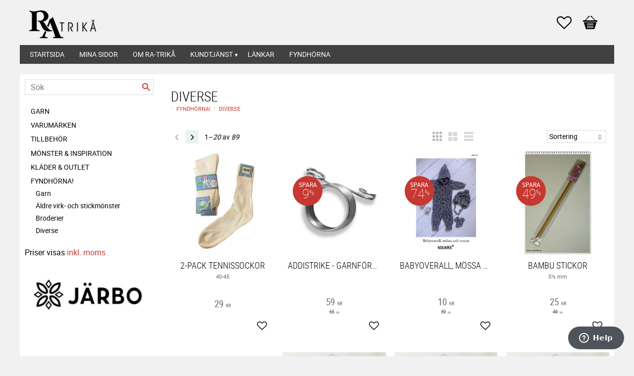

--- FILE ---
content_type: text/html; charset=UTF-8
request_url: https://www.ratrika.se/category/diverse
body_size: 16101
content:
<!DOCTYPE html>
<html
     id="product-list-page"    class="no-js customer-accounts-enabled has-favorite-cart pricelist-1 incl-vat  has-sidebar root-category-29 category-266 theme-color-scheme-0 theme-background-pattern-0"
    lang="sv"
    dir="ltr"
    data-country="SE"
    data-currency="SEK"
>

    <head>
        <meta charset="UTF-8" />
        <title>Diverse</title>
                    <meta name="description" content="Stick och virkgarner. Vi har allt du behöver när det gäller garn. Handla snabbt, enkelt och billigt." />
                <meta name="viewport" content="width=device-width, initial-scale=1" />
        
                            <link rel="shortcut icon" href="https://cdn.starwebserver.se/shops/ratrika/files/favicon_dup2.ico?_=1465457266" />
        
                                    <link rel="canonical" href="https://www.ratrika.se/category/diverse" />
        
                        
        
                    <script type="application/ld+json">
                {"@context":"https:\/\/schema.org","@type":"BreadcrumbList","itemListElement":[{"@type":"ListItem","position":1,"name":"FYNDH\u00d6RNA!","item":"https:\/\/www.ratrika.se\/category\/fyndhorna"},{"@type":"ListItem","position":2,"name":"Diverse","item":"https:\/\/www.ratrika.se\/category\/diverse"}]}            </script>
        
                        
                <link rel="stylesheet" href="https://cdn.starwebserver.se/62000/css/shop/shop.combined.min.css" />
                                                        
                            <link rel="stylesheet" href="https://cdn.starwebserver.se/62000/themes/milton/css/theme-plugins.combined.min.css" />
                    <link rel="stylesheet" href="https://cdn.starwebserver.se/62000/themes/milton/css/theme.min.css" />
        
                    <link rel="stylesheet" href="https://cdn.starwebserver.se/shops/ratrika/themes/milton/css/shop-custom.min.css?_=1768315200" />
        
                <link href="https://fonts.googleapis.com/icon?family=Material+Icons" rel="stylesheet">

                <script>
            var docElement = document.documentElement;
            docElement.className = docElement.className.replace('no-js', 'js');
            eval(decodeURIComponent(Array.prototype.map.call(atob('dmFyIGQ9J3d3dy5yYXRyaWthLnNlJzt2YXIgZT0nd3d3LnJhdHJpa2Euc2UnO2lmKHdpbmRvdy5sb2NhdGlvbi5ob3N0bmFtZSAhPSBkICYmIHdpbmRvdy5sb2NhdGlvbi5ob3N0bmFtZSAhPSBlKXt3aW5kb3cubG9jYXRpb249J2h0dHA6Ly8nK2Q7fQ=='), function(c) {
                    return '%' + ('00' + c.charCodeAt(0).toString(16)).slice(-2)
                }).join('')));        </script>

                                            <meta property="og:site_name" content="Ra-trikå" />
                                                <meta property="og:type" content="website" />
                                                <meta property="og:locale" content="sv_SE" />
                                                <meta property="og:title" content="Diverse" />
                                                <meta property="og:url" content="https://www.ratrika.se/category/diverse" />
                                                <meta property="og:image" content="https://cdn.starwebserver.se/shops/ratrika/files/ratrikalogosolo_dupgka5z1.png?_=1556120011" />
                            <meta name="sws:no-image-url" content="https://cdn.starwebserver.se/img/no-image.png" />

        
        
                  <script>
              (function(i,s,o,g,r,a,m){i['GoogleAnalyticsObject']=r;i[r]=i[r]||function(){
                  (i[r].q=i[r].q||[]).push(arguments)},i[r].l=1*new Date();a=s.createElement(o),
                  m=s.getElementsByTagName(o)[0];a.async=1;a.src=g;m.parentNode.insertBefore(a,m)
              })(window,document,'script','https://www.google-analytics.com/analytics.js','ga');
              ga('create', 'UA-38694693-1',
                                    'auto');
              ga('set', 'anonymizeIp', true);
              ga('send', 'pageview');
          </script>
        
        <script>
            var ecommerceContainerIdToProducts = {};

                      
            
            // use Object.assign to cast empty array to object
            ecommerceContainerIdToProducts = Object.assign({}, []);
                </script>

        
        
                    <script type="module" src="https://cdn.starwebserver.se/62000/shop/vendors/scripts/altcha/altcha.min.js"></script>
            </head>
    <body>
    
    
        
                                <div id="page-container">

    <header id="site-header">
        <div class="wrapper">
            <div class="content">

                <div class="main-content">
                    <div class="region first-region " data-region="headerTop" ></div>
                    <a href="https://www.ratrika.se" id="home"><img id="shop-logo" src="https://cdn.starwebserver.se/shops/ratrika/files/ratrikalogosolo_dupgka5z1.png?_=1556120011" alt="Ra-trikå" width="170" height="69" /></a>
                    <div class="region last-region has-search-block has-cart-block has-menu-block" data-region="header" ><div class="block search-block block-911">
    <h3>Sök</h3>
    <div class="content">
        <form action="/search" method="get">
            <div class="field-wrap search-type required">
                <label for="search-field-block-911" class="caption"><span>Sök produkter & kategorier</span></label>
                <div class="control">
                    <input type="search" name="q" id="search-field-block-911" class="autocomplete" value="" placeholder="Sök" data-text-header="Produkter" data-text-link="Visa alla" aria-label="Sök produkter &amp; kategorier" />
                </div>
            </div>
            <button type="submit" aria-label="Sök"><span aria-hidden="true">Sök</span></button>
        </form>
    </div>
</div>    <div class="block favorite-cart-block block-25">
        <div class="favorite block open-off-canvas-favorites" role="button" tabindex="0" aria-label="Favoriter">
            <div class="favorite-wrap">
                <span class="favorite-title visually-hidden">Favoriter</span>
                <span class="favorite-item-count quantity">
                    <span class="favorite-items-count-label visually-hidden">Antal favoriter: </span>
                    <span class="number"></span>
                </span>
            </div>
        </div>
                <div class="favorite-cart block open-off-canvas-products">
            <div class="cart-wrap">
                <div class="header favorite-cart-header" href="/checkout" role="button" tabindex="0" aria-label="Kundvagn">
                    <span class="favorite-cart-title visually-hidden">Kundvagn</span>
                    <span class="product-item-count quantity">
                        <span class="cart-items-count-label visually-hidden">Antal produkter: </span>
                        <span class="number"></span>
                    </span>
                    <span class="favorite-cart-icon" aria-hidden="true"></span>
                </div>
            </div>
            <span class="cart-item-total-price quantity hide">
                <span class="number"></span>
            </span>
        </div>
            </div> <!-- /.favorite-cart-block -->

<nav class="block menu-block block-26 custom custom-menu-block" aria-label="Meny">

    
    <ul class="menu menu-level-1" role="menubar">
                                <li class="menu-item menu-item-68 menu-level-1-item current"
                            data-id="68"
                            data-level="1"
                            role="none"
                        >
                            <a href="/"  title="Startsida"
                                class="menu-title menu-title-68 menu-level-1-title current"
                                data-level="1"
                                role="menuitem"
                                
                            >Startsida</a>
            
            
                        </li>
                        <li class="menu-item menu-item-69 menu-level-1-item "
                            data-id="69"
                            data-level="1"
                            role="none"
                        >
                            <a href="/customer"  title="Mina sidor"
                                class="menu-title menu-title-69 menu-level-1-title "
                                data-level="1"
                                role="menuitem"
                                
                            >Mina sidor</a>
            
            
                        </li>
                        <li class="menu-item menu-item-71 menu-level-1-item "
                            data-id="71"
                            data-level="1"
                            role="none"
                        >
                            <a href="/page/om-ra-trika"  title="Om Ra-Trikå"
                                class="menu-title menu-title-71 menu-level-1-title "
                                data-level="1"
                                role="menuitem"
                                
                            >Om Ra-Trikå</a>
            
            
                        </li>
                        <li class="menu-item menu-item-72 menu-level-1-item has-children menu-item-has-children"
                            data-id="72"
                            data-level="1"
                            role="none"
                        >
                            <a href="/customer-service"  title="Kundtjänst"
                                class="menu-title menu-title-72 menu-level-1-title has-children menu-title-has-children"
                                data-level="1"
                                role="menuitem"
                                aria-haspopup="true" aria-expanded="false"
                            >Kundtjänst</a>
            
                                <span class="toggle-static-child-menu toggle-child-menu" role="button" tabindex="0" aria-label="Visa underkategorier" aria-expanded="false" aria-controls="submenu-72"></span>
            
                                <ul class="menu menu-level-2" data-level="2" role="menu" aria-label="Underkategorier">
                                                <li class="menu-item menu-item-73 menu-level-2-item "
                                                    data-id="73"
                                                    data-level="2"
                                                    role="none"
                                                >
                                                    <a href="/page/hur-handlar"  title="Hur handlar jag?"
                                                        class="menu-title menu-title-73 menu-level-2-title "
                                                        data-level="2"
                                                        role="menuitem"
                                                        
                                                    >Hur handlar jag?</a>
                                    
                                    
                                                </li>
                                                <li class="menu-item menu-item-75 menu-level-2-item "
                                                    data-id="75"
                                                    data-level="2"
                                                    role="none"
                                                >
                                                    <a href="/page/policy-och-cookies"  title="Policy och cookies"
                                                        class="menu-title menu-title-75 menu-level-2-title "
                                                        data-level="2"
                                                        role="menuitem"
                                                        
                                                    >Policy och cookies</a>
                                    
                                    
                                                </li>
                                                <li class="menu-item menu-item-76 menu-level-2-item "
                                                    data-id="76"
                                                    data-level="2"
                                                    role="none"
                                                >
                                                    <a href="/page/reklamation-retur"  title="Reklamation och retur"
                                                        class="menu-title menu-title-76 menu-level-2-title "
                                                        data-level="2"
                                                        role="menuitem"
                                                        
                                                    >Reklamation och retur</a>
                                    
                                    
                                                </li>
                                                <li class="menu-item menu-item-77 menu-level-2-item "
                                                    data-id="77"
                                                    data-level="2"
                                                    role="none"
                                                >
                                                    <a href="/page/kopvillkor"  title="Köpvillkor"
                                                        class="menu-title menu-title-77 menu-level-2-title "
                                                        data-level="2"
                                                        role="menuitem"
                                                        
                                                    >Köpvillkor</a>
                                    
                                    
                                                </li>
                                </ul>
            
                        </li>
                        <li class="menu-item menu-item-83 menu-level-1-item "
                            data-id="83"
                            data-level="1"
                            role="none"
                        >
                            <a href="/page/egen-sida"  title="Länkar"
                                class="menu-title menu-title-83 menu-level-1-title "
                                data-level="1"
                                role="menuitem"
                                
                            >Länkar</a>
            
            
                        </li>
                        <li class="menu-item menu-item-86 menu-level-1-item "
                            data-id="86"
                            data-level="1"
                            role="none"
                        >
                            <a href="https://www.ratrika.se/category/fyndhorna"  title="Fyndhörna"
                                class="menu-title menu-title-86 menu-level-1-title "
                                data-level="1"
                                role="menuitem"
                                
                            >Fyndhörna</a>
            
            
                        </li>
            </ul>
</nav>

        <script type="text/x-mustache" id="nodesPartialTmpl">
    {{#nodes}}
        {{^hidden}}
            <li class="menu-item menu-item-{{nodeId}} menu-level-{{nodeLevel}}-item {{cssClasses}}{{#dynamicNode}} dynamic-menu-item{{/dynamicNode}}{{#hasChildren}} menu-item-has-children{{/hasChildren}}"
                data-id="{{nodeId}}"
                data-level="{{nodeLevel}}"
                role="none"
            >
                <a href="{{permalink}}" {{#newWindow}}target="_blank" rel="noopener"{{/newWindow}} title="{{value}}"
                    class="menu-title menu-title-{{nodeId}} menu-level-{{nodeLevel}}-title {{cssClasses}}{{#dynamicNode}} dynamic-menu-title{{/dynamicNode}}{{#hasChildren}} menu-title-has-children{{/hasChildren}}"
                    data-level="{{nodeLevel}}"
                    role="menuitem"
                    {{#hasChildren}}aria-haspopup="true" aria-expanded="false"{{/hasChildren}}
                >{{value}}</a>

                {{#hasChildren}}
                    <span class="{{#dynamicNode}}toggle-dynamic-child-menu{{/dynamicNode}}{{^dynamicNode}}toggle-static-child-menu{{/dynamicNode}} toggle-child-menu" role="button" tabindex="0" aria-label="Visa underkategorier" aria-expanded="false" aria-controls="submenu-{{nodeId}}"></span>

                    <ul class="menu menu-level-{{childNodeLevel}}" data-level="{{childNodeLevel}}" role="menu" aria-label="Underkategorier">
                        {{>nodesPartial}}
                    </ul>
                {{/hasChildren}}

            </li>
        {{/hidden}}
    {{/nodes}}
</script>
    <script type="text/x-mustache" id="menuTreeTmpl">
            {{>nodesPartial}}
        </script>
</div>
                </div>
                <a href="#menu" id="menu"></a>

            </div><!-- .content -->
        </div><!-- .wrapper -->
    </header><!-- #site-header -->

    <div id="content" class="site-content">

        <main id="main-content" >

                <h1 class="page-headline">Diverse</h1>
<article class="region has-ace-text-block has-category-block has-text-block has-category-list-block has-product-list-block" data-region="0" >
    <div class="block ace-text-block block-669">
    <script id="ze-snippet" src="https://static.zdassets.com/ekr/snippet.js?key=f5d80a63-108a-4af1-82d5-2d0a0c78692b"> </script>
</div>

    <div class="block category-block block-12" data-category-id="266">

                            <script type="text/x-mustache" id="categoryBreadcrumbPartialTmpl">
                {{#nodes}}
                    {{#isOpen}}
                        {{#openPage}}
                            <a href="{{shopUrl}}" class="breadcrumb"><span>{{name}}</span></a>
                        {{/openPage}}
                        {{^openPage}}
                            <span class="breadcrumb">{{name}}</span>
                        {{/openPage}}
                        {{>categoryBreadcrumbPartial}}
                    {{/isOpen}}
                    {{^isOpen}}
                        {{#selected}}
                            {{#openPage}}
                                <a href="{{shopUrl}}" class="breadcrumb current-breadcrumb"><span>{{name}}</span></a>
                            {{/openPage}}
                            {{^openPage}}
                                <span class="breadcrumb">{{name}}</span>
                            {{/openPage}}
                        {{/selected}}
                    {{/isOpen}}
                {{/nodes}}
            </script>
                        <div class="breadcrumbs">
                                                                <a href="/category/fyndhorna" class="breadcrumb"><span>FYNDHÖRNA!</span></a>
                                                                            <a href="/category/diverse" class="breadcrumb current-breadcrumb"><span>Diverse</span></a>
                                                                                                                    </div>
            <script type="text/x-mustache" id="rootCategoriesBreadcrumbTmpl">
                    {{>categoryBreadcrumbPartial}}
                </script>
        

                

                <div class="description category-description"></div>
    </div>

<div aria-live="polite" aria-atomic="true" class="visually-hidden favorite-status-announcer"></div>

<div class="block product-list-block block-13"
    data-update-url="/category/266/get-product-list-tmpl-data"
    data-block-id="13"
>

    
    
<div class="product-list">
    
    <!-- Status announcers for screen readers - WCAG 4.1.3 -->
        <div id="cart-announcer-697296ceaa7a3-1" class="cart-status-announcer visually-hidden" aria-live="polite" aria-atomic="true" role="status"></div>
    <div id="cart-announcer-697296ceaa7a3-2" class="cart-status-announcer visually-hidden" aria-live="polite" aria-atomic="true" role="status"></div>

    <!-- Status announcer for screen readers - WCAG 4.1.3 -->
    <div class="gallery-layout-status-announcer visually-hidden" aria-live="polite" aria-atomic="true" role="status"></div>

            <div class="gallery-header">

            <div class="pagination multiple-pages"><p><span>Visar</span> 1–<em class="page-total">20</em> av <em class='total'>89</em> <span>resultat</span></p><ul><li class="previous disabled"><span>&laquo;</span></li><li class="active"><a href="/category/diverse?sortBy=default&page=1">1</a></li><li><a href="/category/diverse?sortBy=default&page=2">2</a></li><li><a href="/category/diverse?sortBy=default&page=3">3</a></li><li><a href="/category/diverse?sortBy=default&page=4">4</a></li><li><a href="/category/diverse?sortBy=default&page=5">5</a></li><li class="next"><a href="/category/diverse?sortBy=default&page=2">&raquo;</a></li></ul></div>
                            <form action="#" class="sort-order field-wrap select-type">
                    <label for="sort-by-select" class="caption visually-hidden"><span>Välj sortering</span></label>
                    <div class="control">
                        <select id="sort-by-select" class="sort-by-select" data-selected="default">
                            <option value="default">Sortering</option>
                            <option value="nameAsc">Produktnamn A-Ö</option>
                            <option value="nameDesc">Produktnamn Ö-A</option>
                            <option value="priceAsc">Lägsta pris</option>
                            <option value="priceDesc">Högsta pris</option>
                            <option value="idDesc">Nyast</option>
                            <option value="idAsc">Äldst</option>
                            <option value="skuAsc">Artikelnummer A-Ö</option>
                            <option value="skuDesc">Artikelnummer Ö-A</option>
                                                            <option value="averageRatingDesc">Kundbetyg</option>
                                                    </select>
                    </div>
                </form>
            
                            <div class="gallery-layout" role="group" aria-labelledby="layout-label">
                    <b id="layout-label" class="layout-label visually-hidden">Välj visningsvy</b>
                    <a href="#" data-layout="4" class="current" aria-label="Liten rutnätsvy" aria-pressed="true" role="button">
                        <span class="hide">Liten rutnätsvy</span>
                    </a>
                    <a href="#" data-layout="3" aria-label="Rutnätsvy" aria-pressed="false" role="button">
                        <span class="hide">Rutnätsvy</span>
                    </a>
                    <a href="#" data-layout="1" aria-label="Listvy" aria-pressed="false" role="button">
                        <span class="hide">Listvy</span>
                    </a>
                </div>
            
        </div>
    
                        


    <ul class="products
            gallery products-gallery
            product-list-container
            gallery-layout-4                        ratings            region-search                         has-info-buy-buttons                    "
        data-ga-ecommerce-list-id="category266"
        data-block-id="13"
        >

                    
<li
    class="gallery-item gallery-item-stock-status-2 has-favorite-option"
    
>
    <a
        href="/product/2-pack-tennissockor"
        class="gallery-info-link product-info"
        title="2-pack Tennissockor - 40-45"
        data-sku="4825-4900"
        data-id="7956"
    >

            <figure>
                <div class="figure-content">
                    <div class="img-wrap">
                        <img
                                                            class="lazy"
                                src="https://cdn.starwebserver.se/img/no-image.png"
                                data-src="https://cdn.starwebserver.se/shops/ratrika/files/cache/bazaart_c649cdce-aff8-49c4-8fc6-77e6010ea0e8_tiny.jpg?_=1765376791"
                                data-srcset="https://cdn.starwebserver.se/shops/ratrika/files/cache/bazaart_c649cdce-aff8-49c4-8fc6-77e6010ea0e8_micro.jpg?_=1765376791 100w, https://cdn.starwebserver.se/shops/ratrika/files/cache/bazaart_c649cdce-aff8-49c4-8fc6-77e6010ea0e8_tiny.jpg?_=1765376791 300w"
                                        data-sizes="(max-width: 501px) 50vw, (max-width: 850px) calc(100vw / 3), (max-width: 1201px) 25vw, (max-width: 1601px) 20vw, (min-width: 1601px) calc(100vw / 6)"
                                                        width="300" height="344" title="" alt="2-pack Tennissockor"
                            data-ratio="0.872"
                            data-view-format="square_portrait"
                        />
                    </div>
                </div>
            </figure>

        <div class="details">

            <div class="description gallery-item-description">
                <h3>2-pack Tennissockor</h3>
                <p class="short-description">40-45</p>
                <p class="product-sku" title="Artikelnr">4825-4900</p>
            </div>

                <div class="product-price">
                        <span class="price"><span class="amount">29</span><span class="currency"> kr</span></span>
                        <span class="unit">/ <abbr title="Styck">st</abbr></span>
                </div>
        </div><!-- /.details -->


    </a>
            <div class="icon-container">
            <div class="toggle-favorite-action" data-sku="4825-4900" data-bundle-config="" role="button" tabindex="0">
                <span class="favorite ">
                        <span class="favorite-title visually-hidden">Lägg till i favoriter</span>
                </span>
            </div>
        </div>
    
    <div class="product-offer">
            <dl class="product-details">
                <dt class="stock-status-label">Lagerstatus</dt><dd class="stock-status">I lager</dd>
            </dl>
                    <button type="button" class="button add-to-cart-action add-to-cart" data-name="2-pack Tennissockor" data-sku="4825-4900" data-price="29" data-currency="SEK"><span>Köp</span></button>
            </div><!-- /.product-offer -->
</li>
            
<li
    class="gallery-item save-percent gallery-item-stock-status-2 has-favorite-option"
    data-save-percent-title="Kampanj!"
>
    <a
        href="/product/addistrike-garnfordelare-i-metall"
        class="gallery-info-link product-info"
        title="addiStrike - garnfördelare i metall - "
        data-sku="4002809"
        data-id="7960"
    >

            <figure>
                <div class="figure-content">
                    <div class="img-wrap">
                        <img
                                                            class="lazy"
                                src="https://cdn.starwebserver.se/img/no-image.png"
                                data-src="https://cdn.starwebserver.se/shops/ratrika/files/cache/4002809_tiny.jpg?_=1765451738"
                                data-srcset="https://cdn.starwebserver.se/shops/ratrika/files/cache/4002809_micro.jpg?_=1765451738 100w, https://cdn.starwebserver.se/shops/ratrika/files/cache/4002809_tiny.jpg?_=1765451738 300w"
                                        data-sizes="(max-width: 501px) 50vw, (max-width: 850px) calc(100vw / 3), (max-width: 1201px) 25vw, (max-width: 1601px) 20vw, (min-width: 1601px) calc(100vw / 6)"
                                                        width="300" height="260" title="" alt="addiStrike - garnfördelare i metall"
                            data-ratio="1.154"
                            data-view-format="square_landscape"
                        />
                    </div>
                </div>
            </figure>

        <div class="details">

            <div class="description gallery-item-description">
                <h3>addiStrike - garnfördelare i metall</h3>
                <p class="short-description"></p>
                <p class="product-sku" title="Artikelnr">4002809</p>
            </div>

                <div class="product-price">
                        <div class="selling-price">
                            <span class="price"><span class="amount">59</span><span class="currency"> kr</span></span>
                            <span class="unit">/ <abbr title="Styck">st</abbr></span>
                        </div>
                        <div class="original-price">
                            <span class="price"><span class="amount">65</span><span class="currency"> kr</span></span>
                            <span class="unit">/ <abbr title="Styck">st</abbr></span>
                        </div>
                </div>
        </div><!-- /.details -->

                <div class="save-percent save-percent-info">
                    <span class="label">Spara</span>
                    <span class="percentage"><span class="value">9</span> <span class="unit">%</span></span>
                </div>

    </a>
            <div class="icon-container">
            <div class="toggle-favorite-action" data-sku="4002809" data-bundle-config="" role="button" tabindex="0">
                <span class="favorite ">
                        <span class="favorite-title visually-hidden">Lägg till i favoriter</span>
                </span>
            </div>
        </div>
    
    <div class="product-offer">
            <dl class="product-details">
                <dt class="stock-status-label">Lagerstatus</dt><dd class="stock-status">I lager</dd>
            </dl>
                    <button type="button" class="button add-to-cart-action add-to-cart" data-name="addiStrike - garnfördelare i metall" data-sku="4002809" data-price="59" data-currency="SEK"><span>Köp</span></button>
            </div><!-- /.product-offer -->
</li>
            
<li
    class="gallery-item save-percent gallery-item-stock-status-1 has-favorite-option"
    data-save-percent-title="Kampanj!"
>
    <a
        href="/product/babyoverall-mossa-och-vantar"
        class="gallery-info-link product-info"
        title="Babyoverall, mössa och vantar - "
        data-sku="ND745"
        data-id="6803"
    >

            <figure>
                <div class="figure-content">
                    <div class="img-wrap">
                        <img
                                                            class="lazy"
                                src="https://cdn.starwebserver.se/img/no-image.png"
                                data-src="https://cdn.starwebserver.se/shops/ratrika/files/cache/overall-wilma_tiny.jpg?_=1649770489"
                                data-srcset="https://cdn.starwebserver.se/shops/ratrika/files/cache/overall-wilma_micro.jpg?_=1649770489 100w, https://cdn.starwebserver.se/shops/ratrika/files/cache/overall-wilma_tiny.jpg?_=1649770489 300w"
                                        data-sizes="(max-width: 501px) 50vw, (max-width: 850px) calc(100vw / 3), (max-width: 1201px) 25vw, (max-width: 1601px) 20vw, (min-width: 1601px) calc(100vw / 6)"
                                                        width="212" height="300" title="" alt="Babyoverall, mössa och vantar"
                            data-ratio="0.707"
                            data-view-format="portrait"
                        />
                    </div>
                </div>
            </figure>

        <div class="details">

            <div class="description gallery-item-description">
                <h3>Babyoverall, mössa och vantar</h3>
                <p class="short-description"></p>
                <p class="product-sku" title="Artikelnr">ND745</p>
            </div>

                <div class="product-price">
                        <div class="selling-price">
                            <span class="price"><span class="amount">10</span><span class="currency"> kr</span></span>
                            <span class="unit">/ <abbr title="Styck">st</abbr></span>
                        </div>
                        <div class="original-price">
                            <span class="price"><span class="amount">39</span><span class="currency"> kr</span></span>
                            <span class="unit">/ <abbr title="Styck">st</abbr></span>
                        </div>
                </div>
        </div><!-- /.details -->

                <div class="save-percent save-percent-info">
                    <span class="label">Spara</span>
                    <span class="percentage"><span class="value">74</span> <span class="unit">%</span></span>
                </div>

    </a>
            <div class="icon-container">
            <div class="toggle-favorite-action" data-sku="ND745" data-bundle-config="" role="button" tabindex="0">
                <span class="favorite ">
                        <span class="favorite-title visually-hidden">Lägg till i favoriter</span>
                </span>
            </div>
        </div>
    
    <div class="product-offer">
            <dl class="product-details">
                <dt class="stock-status-label">Lagerstatus</dt><dd class="stock-status">2 st i lager</dd>
            </dl>
                    <button type="button" class="button add-to-cart-action add-to-cart" data-name="Babyoverall, mössa och vantar" data-sku="ND745" data-price="10" data-currency="SEK"><span>Köp</span></button>
            </div><!-- /.product-offer -->
</li>
            
<li
    class="gallery-item save-percent gallery-item-stock-status-1 has-favorite-option"
    data-save-percent-title="Kampanj!"
>
    <a
        href="/product/bambu-stickor-6"
        class="gallery-info-link product-info"
        title="Bambu Stickor - 5½ mm"
        data-sku="711-55"
        data-id="1130"
    >

            <figure>
                <div class="figure-content">
                    <div class="img-wrap">
                        <img
                                                            class="lazy"
                                src="https://cdn.starwebserver.se/img/no-image.png"
                                data-src="https://cdn.starwebserver.se/shops/ratrika/files/cache/711-55_tiny.jpg?_=1465455866"
                                data-srcset="https://cdn.starwebserver.se/shops/ratrika/files/cache/711-55_micro.jpg?_=1465455866 100w, https://cdn.starwebserver.se/shops/ratrika/files/cache/711-55_tiny.jpg?_=1465455866 300w"
                                        data-sizes="(max-width: 501px) 50vw, (max-width: 850px) calc(100vw / 3), (max-width: 1201px) 25vw, (max-width: 1601px) 20vw, (min-width: 1601px) calc(100vw / 6)"
                                                        width="194" height="300" title="" alt="Bambu Stickor"
                            data-ratio="0.647"
                            data-view-format="portrait"
                        />
                    </div>
                </div>
            </figure>

        <div class="details">

            <div class="description gallery-item-description">
                <h3>Bambu Stickor</h3>
                <p class="short-description">5½ mm</p>
                <p class="product-sku" title="Artikelnr">711-55</p>
            </div>

                <div class="product-price">
                        <div class="selling-price">
                            <span class="price"><span class="amount">25</span><span class="currency"> kr</span></span>
                            <span class="unit">/ <abbr title="Styck">st</abbr></span>
                        </div>
                        <div class="original-price">
                            <span class="price"><span class="amount">49</span><span class="currency"> kr</span></span>
                            <span class="unit">/ <abbr title="Styck">st</abbr></span>
                        </div>
                </div>
        </div><!-- /.details -->

                <div class="save-percent save-percent-info">
                    <span class="label">Spara</span>
                    <span class="percentage"><span class="value">49</span> <span class="unit">%</span></span>
                </div>

    </a>
            <div class="icon-container">
            <div class="toggle-favorite-action" data-sku="711-55" data-bundle-config="" role="button" tabindex="0">
                <span class="favorite ">
                        <span class="favorite-title visually-hidden">Lägg till i favoriter</span>
                </span>
            </div>
        </div>
    
    <div class="product-offer">
            <dl class="product-details">
                <dt class="stock-status-label">Lagerstatus</dt><dd class="stock-status">4 st i lager</dd>
            </dl>
                    <button type="button" class="button add-to-cart-action add-to-cart" data-name="Bambu Stickor" data-sku="711-55" data-price="25" data-currency="SEK"><span>Köp</span></button>
            </div><!-- /.product-offer -->
</li>
            
<li
    class="gallery-item save-percent has-product-variants gallery-item-stock-status-1 has-favorite-option"
    data-save-percent-title="Kampanj!"
>
    <a
        href="/product/eve-trosor-vit-7"
        class="gallery-info-link product-info"
        title="Bestpoint Ladies - 2 Pack Midi och Maxi"
        data-sku="222-510-38-01"
        data-id="3062"
    >

            <figure>
                <div class="figure-content">
                    <div class="img-wrap">
                        <img
                                                            class="lazy"
                                src="https://cdn.starwebserver.se/img/no-image.png"
                                data-src="https://cdn.starwebserver.se/shops/ratrika/files/cache/222-510-white_tiny.jpg?_=1621937539"
                                data-srcset="https://cdn.starwebserver.se/shops/ratrika/files/cache/222-510-white_micro.jpg?_=1621937539 100w, https://cdn.starwebserver.se/shops/ratrika/files/cache/222-510-white_tiny.jpg?_=1621937539 300w"
                                        data-sizes="(max-width: 501px) 50vw, (max-width: 850px) calc(100vw / 3), (max-width: 1201px) 25vw, (max-width: 1601px) 20vw, (min-width: 1601px) calc(100vw / 6)"
                                                        width="300" height="247" title="" alt="Bestpoint Ladies"
                            data-ratio="1.215"
                            data-view-format="square_landscape"
                        />
                    </div>
                </div>
            </figure>

        <div class="details">

            <div class="description gallery-item-description">
                <h3>Bestpoint Ladies</h3>
                <p class="short-description">2 Pack Midi och Maxi</p>
                <p class="product-sku" title="Artikelnr">222-510-38-01</p>
            </div>

                <div class="product-price">
                        <div class="selling-price">
                            <span class="price"><span class="amount">99</span><span class="currency"> kr</span></span>
                            <span class="unit">/ <abbr title="Styck">st</abbr></span>
                        </div>
                        <div class="original-price">
                            <span class="price"><span class="amount">139</span><span class="currency"> kr</span></span>
                            <span class="unit">/ <abbr title="Styck">st</abbr></span>
                        </div>
                </div>
        </div><!-- /.details -->

                <div class="save-percent save-percent-info">
                    <span class="label">Spara</span>
                    <span class="percentage"><span class="value">29</span> <span class="unit">%</span></span>
                </div>

    </a>
            <div class="icon-container">
            <div class="toggle-favorite-action" data-sku="222-510-38-01" data-bundle-config="" role="button" tabindex="0">
                <span class="favorite ">
                        <span class="favorite-title visually-hidden">Lägg till i favoriter</span>
                </span>
            </div>
        </div>
    
    <div class="product-offer">
            <dl class="product-details">
                <dt class="stock-status-label">Lagerstatus</dt><dd class="stock-status">4 st i lager</dd>
            </dl>
                    <a href="/product/eve-trosor-vit-7" class="button info" aria-hidden="true" tabindex="-1"><span>Info</span></a>
            </div><!-- /.product-offer -->
</li>
            
<li
    class="gallery-item save-percent gallery-item-stock-status-1 has-favorite-option"
    data-save-percent-title="Kampanj!"
>
    <a
        href="/product/bh-i-mjuk-bomull"
        class="gallery-info-link product-info"
        title="Bh i mjuk bomull - 80 B"
        data-sku="303800.80B"
        data-id="7672"
    >

            <figure>
                <div class="figure-content">
                    <div class="img-wrap">
                        <img
                                                            class="lazy"
                                src="https://cdn.starwebserver.se/img/no-image.png"
                                data-src="https://cdn.starwebserver.se/shops/ratrika/files/cache/303800s_tiny.jpg?_=1750686929"
                                data-srcset="https://cdn.starwebserver.se/shops/ratrika/files/cache/303800s_micro.jpg?_=1750686929 100w, https://cdn.starwebserver.se/shops/ratrika/files/cache/303800s_tiny.jpg?_=1750686929 300w"
                                        data-sizes="(max-width: 501px) 50vw, (max-width: 850px) calc(100vw / 3), (max-width: 1201px) 25vw, (max-width: 1601px) 20vw, (min-width: 1601px) calc(100vw / 6)"
                                                        width="300" height="272" title="" alt="Bh i mjuk bomull"
                            data-ratio="1.103"
                            data-view-format="square_landscape"
                        />
                    </div>
                </div>
            </figure>

        <div class="details">

            <div class="description gallery-item-description">
                <h3>Bh i mjuk bomull</h3>
                <p class="short-description">80 B</p>
                <p class="product-sku" title="Artikelnr">303800.80B</p>
            </div>

                <div class="product-price">
                        <div class="selling-price">
                            <span class="price"><span class="amount">99</span><span class="currency"> kr</span></span>
                            <span class="unit">/ <abbr title="Styck">st</abbr></span>
                        </div>
                        <div class="original-price">
                            <span class="price"><span class="amount">199</span><span class="currency"> kr</span></span>
                            <span class="unit">/ <abbr title="Styck">st</abbr></span>
                        </div>
                </div>
        </div><!-- /.details -->

                <div class="save-percent save-percent-info">
                    <span class="label">Spara</span>
                    <span class="percentage"><span class="value">50</span> <span class="unit">%</span></span>
                </div>

    </a>
            <div class="icon-container">
            <div class="toggle-favorite-action" data-sku="303800.80B" data-bundle-config="" role="button" tabindex="0">
                <span class="favorite ">
                        <span class="favorite-title visually-hidden">Lägg till i favoriter</span>
                </span>
            </div>
        </div>
    
    <div class="product-offer">
            <dl class="product-details">
                <dt class="stock-status-label">Lagerstatus</dt><dd class="stock-status">1 st i lager</dd>
            </dl>
                    <button type="button" class="button add-to-cart-action add-to-cart" data-name="Bh i mjuk bomull" data-sku="303800.80B" data-price="99" data-currency="SEK"><span>Köp</span></button>
            </div><!-- /.product-offer -->
</li>
            
<li
    class="gallery-item save-percent gallery-item-stock-status-1 has-favorite-option"
    data-save-percent-title="Kampanj!"
>
    <a
        href="/product/bh-i-mjuk-bomull-kopia"
        class="gallery-info-link product-info"
        title="Bh i mjuk bomull - 75 B"
        data-sku="303800.75B"
        data-id="7673"
    >

            <figure>
                <div class="figure-content">
                    <div class="img-wrap">
                        <img
                                                            class="lazy"
                                src="https://cdn.starwebserver.se/img/no-image.png"
                                data-src="https://cdn.starwebserver.se/shops/ratrika/files/cache/303800s_tiny.jpg?_=1750686929"
                                data-srcset="https://cdn.starwebserver.se/shops/ratrika/files/cache/303800s_micro.jpg?_=1750686929 100w, https://cdn.starwebserver.se/shops/ratrika/files/cache/303800s_tiny.jpg?_=1750686929 300w"
                                        data-sizes="(max-width: 501px) 50vw, (max-width: 850px) calc(100vw / 3), (max-width: 1201px) 25vw, (max-width: 1601px) 20vw, (min-width: 1601px) calc(100vw / 6)"
                                                        width="300" height="272" title="" alt="Bh i mjuk bomull"
                            data-ratio="1.103"
                            data-view-format="square_landscape"
                        />
                    </div>
                </div>
            </figure>

        <div class="details">

            <div class="description gallery-item-description">
                <h3>Bh i mjuk bomull</h3>
                <p class="short-description">75 B</p>
                <p class="product-sku" title="Artikelnr">303800.75B</p>
            </div>

                <div class="product-price">
                        <div class="selling-price">
                            <span class="price"><span class="amount">99</span><span class="currency"> kr</span></span>
                            <span class="unit">/ <abbr title="Styck">st</abbr></span>
                        </div>
                        <div class="original-price">
                            <span class="price"><span class="amount">199</span><span class="currency"> kr</span></span>
                            <span class="unit">/ <abbr title="Styck">st</abbr></span>
                        </div>
                </div>
        </div><!-- /.details -->

                <div class="save-percent save-percent-info">
                    <span class="label">Spara</span>
                    <span class="percentage"><span class="value">50</span> <span class="unit">%</span></span>
                </div>

    </a>
            <div class="icon-container">
            <div class="toggle-favorite-action" data-sku="303800.75B" data-bundle-config="" role="button" tabindex="0">
                <span class="favorite ">
                        <span class="favorite-title visually-hidden">Lägg till i favoriter</span>
                </span>
            </div>
        </div>
    
    <div class="product-offer">
            <dl class="product-details">
                <dt class="stock-status-label">Lagerstatus</dt><dd class="stock-status">1 st i lager</dd>
            </dl>
                    <button type="button" class="button add-to-cart-action add-to-cart" data-name="Bh i mjuk bomull" data-sku="303800.75B" data-price="99" data-currency="SEK"><span>Köp</span></button>
            </div><!-- /.product-offer -->
</li>
            
<li
    class="gallery-item save-percent gallery-item-stock-status-1 has-favorite-option"
    data-save-percent-title="Kampanj!"
>
    <a
        href="/product/bh-i-mjuk-bomull-kopia-2"
        class="gallery-info-link product-info"
        title="Bh i mjuk bomull - 75 A"
        data-sku="303800.75A"
        data-id="7674"
    >

            <figure>
                <div class="figure-content">
                    <div class="img-wrap">
                        <img
                                                            class="lazy"
                                src="https://cdn.starwebserver.se/img/no-image.png"
                                data-src="https://cdn.starwebserver.se/shops/ratrika/files/cache/303800s_tiny.jpg?_=1750686929"
                                data-srcset="https://cdn.starwebserver.se/shops/ratrika/files/cache/303800s_micro.jpg?_=1750686929 100w, https://cdn.starwebserver.se/shops/ratrika/files/cache/303800s_tiny.jpg?_=1750686929 300w"
                                        data-sizes="(max-width: 501px) 50vw, (max-width: 850px) calc(100vw / 3), (max-width: 1201px) 25vw, (max-width: 1601px) 20vw, (min-width: 1601px) calc(100vw / 6)"
                                                        width="300" height="272" title="" alt="Bh i mjuk bomull"
                            data-ratio="1.103"
                            data-view-format="square_landscape"
                        />
                    </div>
                </div>
            </figure>

        <div class="details">

            <div class="description gallery-item-description">
                <h3>Bh i mjuk bomull</h3>
                <p class="short-description">75 A</p>
                <p class="product-sku" title="Artikelnr">303800.75A</p>
            </div>

                <div class="product-price">
                        <div class="selling-price">
                            <span class="price"><span class="amount">99</span><span class="currency"> kr</span></span>
                            <span class="unit">/ <abbr title="Styck">st</abbr></span>
                        </div>
                        <div class="original-price">
                            <span class="price"><span class="amount">199</span><span class="currency"> kr</span></span>
                            <span class="unit">/ <abbr title="Styck">st</abbr></span>
                        </div>
                </div>
        </div><!-- /.details -->

                <div class="save-percent save-percent-info">
                    <span class="label">Spara</span>
                    <span class="percentage"><span class="value">50</span> <span class="unit">%</span></span>
                </div>

    </a>
            <div class="icon-container">
            <div class="toggle-favorite-action" data-sku="303800.75A" data-bundle-config="" role="button" tabindex="0">
                <span class="favorite ">
                        <span class="favorite-title visually-hidden">Lägg till i favoriter</span>
                </span>
            </div>
        </div>
    
    <div class="product-offer">
            <dl class="product-details">
                <dt class="stock-status-label">Lagerstatus</dt><dd class="stock-status">1 st i lager</dd>
            </dl>
                    <button type="button" class="button add-to-cart-action add-to-cart" data-name="Bh i mjuk bomull" data-sku="303800.75A" data-price="99" data-currency="SEK"><span>Köp</span></button>
            </div><!-- /.product-offer -->
</li>
            
<li
    class="gallery-item save-percent has-product-variants gallery-item-stock-status-10 has-favorite-option"
    data-save-percent-title="Kampanj!"
>
    <a
        href="/product/boye-virknal-12"
        class="gallery-info-link product-info"
        title="Boye Virknål - Boye virknålar. Klassikern som man virkade med på -70 och 80-talet."
        data-sku="721.1"
        data-id="1143"
    >

            <figure>
                <div class="figure-content">
                    <div class="img-wrap">
                        <img
                                                            class="lazy"
                                src="https://cdn.starwebserver.se/img/no-image.png"
                                data-src="https://cdn.starwebserver.se/shops/ratrika/files/cache/721-10_tiny.jpg?_=1465455867"
                                data-srcset="https://cdn.starwebserver.se/shops/ratrika/files/cache/721-10_micro.jpg?_=1465455867 100w, https://cdn.starwebserver.se/shops/ratrika/files/cache/721-10_tiny.jpg?_=1465455867 300w"
                                        data-sizes="(max-width: 501px) 50vw, (max-width: 850px) calc(100vw / 3), (max-width: 1201px) 25vw, (max-width: 1601px) 20vw, (min-width: 1601px) calc(100vw / 6)"
                                                        width="204" height="300" title="" alt="Boye Virknål"
                            data-ratio="0.68"
                            data-view-format="portrait"
                        />
                    </div>
                </div>
            </figure>

        <div class="details">

            <div class="description gallery-item-description">
                <h3>Boye Virknål</h3>
                <p class="short-description">Boye virknålar. Klassikern som man virkade med på -70 och 80-talet.</p>
                <p class="product-sku" title="Artikelnr">721.1</p>
                    <div class="rating rating-5" title="Betyg: 5 av 5 stjärnor. Baserat på 1 betyg">
                        <span class="rating-value">
                            Betyg: <span>5</span> av                        </span>
                        <span class="review-count">
                            Baserat på <span>1</span> betyg.                        </span>
                    </div>
            </div>

                <div class="product-price">
                        <div class="selling-price">
                            <span class="price"><span class="amount">19</span><span class="currency"> kr</span></span>
                            <span class="unit">/ <abbr title="Styck">st</abbr></span>
                        </div>
                        <div class="original-price">
                            <span class="price"><span class="amount">34</span><span class="currency"> kr</span></span>
                            <span class="unit">/ <abbr title="Styck">st</abbr></span>
                        </div>
                </div>
        </div><!-- /.details -->

                <div class="save-percent save-percent-info">
                    <span class="label">Spara</span>
                    <span class="percentage"><span class="value">44</span> <span class="unit">%</span></span>
                </div>

    </a>
            <div class="icon-container">
            <div class="toggle-favorite-action" data-sku="721.1" data-bundle-config="" role="button" tabindex="0">
                <span class="favorite ">
                        <span class="favorite-title visually-hidden">Lägg till i favoriter</span>
                </span>
            </div>
        </div>
    
    <div class="product-offer">
            <dl class="product-details">
                <dt class="stock-status-label">Lagerstatus</dt><dd class="stock-status">Tillfälligt slut</dd>
            </dl>
                    <a href="/product/boye-virknal-12" class="button info" aria-hidden="true" tabindex="-1"><span>Info</span></a>
            </div><!-- /.product-offer -->
</li>
            
<li
    class="gallery-item gallery-item-stock-status-2 has-favorite-option"
    
>
    <a
        href="/product/broderinal-med-trubbig-spets-mix"
        class="gallery-info-link product-info"
        title="Broderinål med trubbig spets mix - (6 st, stl 18-22)"
        data-sku="05806"
        data-id="7760"
    >

            <figure>
                <div class="figure-content">
                    <div class="img-wrap">
                        <img
                                                            class="lazy"
                                src="https://cdn.starwebserver.se/img/no-image.png"
                                data-src="https://cdn.starwebserver.se/shops/ratrika/files/cache/05806_tiny.jpg?_=1755783749"
                                data-srcset="https://cdn.starwebserver.se/shops/ratrika/files/cache/05806_micro.jpg?_=1755783749 100w, https://cdn.starwebserver.se/shops/ratrika/files/cache/05806_tiny.jpg?_=1755783749 300w"
                                        data-sizes="(max-width: 501px) 50vw, (max-width: 850px) calc(100vw / 3), (max-width: 1201px) 25vw, (max-width: 1601px) 20vw, (min-width: 1601px) calc(100vw / 6)"
                                                        width="171" height="300" title="" alt="Broderinål med trubbig spets mix"
                            data-ratio="0.57"
                            data-view-format="portrait"
                        />
                    </div>
                </div>
            </figure>

        <div class="details">

            <div class="description gallery-item-description">
                <h3>Broderinål med trubbig spets mix</h3>
                <p class="short-description">(6 st, stl 18-22)</p>
                <p class="product-sku" title="Artikelnr">05806</p>
            </div>

                <div class="product-price">
                        <span class="price"><span class="amount">16</span><span class="currency"> kr</span></span>
                        <span class="unit">/ <abbr title="Styck">st</abbr></span>
                </div>
        </div><!-- /.details -->


    </a>
            <div class="icon-container">
            <div class="toggle-favorite-action" data-sku="05806" data-bundle-config="" role="button" tabindex="0">
                <span class="favorite ">
                        <span class="favorite-title visually-hidden">Lägg till i favoriter</span>
                </span>
            </div>
        </div>
    
    <div class="product-offer">
            <dl class="product-details">
                <dt class="stock-status-label">Lagerstatus</dt><dd class="stock-status">I lager</dd>
            </dl>
                    <button type="button" class="button add-to-cart-action add-to-cart" data-name="Broderinål med trubbig spets mix" data-sku="05806" data-price="16" data-currency="SEK"><span>Köp</span></button>
            </div><!-- /.product-offer -->
</li>
            
<li
    class="gallery-item gallery-item-stock-status-2 has-favorite-option"
    
>
    <a
        href="/product/broderinal-med-vass-spets-mix"
        class="gallery-info-link product-info"
        title="Broderinål med vass spets mix - (6 st, stl 18-22)"
        data-sku="06806"
        data-id="7759"
    >

            <figure>
                <div class="figure-content">
                    <div class="img-wrap">
                        <img
                                                            class="lazy"
                                src="https://cdn.starwebserver.se/img/no-image.png"
                                data-src="https://cdn.starwebserver.se/shops/ratrika/files/cache/06806_tiny.jpg?_=1755783794"
                                data-srcset="https://cdn.starwebserver.se/shops/ratrika/files/cache/06806_micro.jpg?_=1755783794 100w, https://cdn.starwebserver.se/shops/ratrika/files/cache/06806_tiny.jpg?_=1755783794 300w"
                                        data-sizes="(max-width: 501px) 50vw, (max-width: 850px) calc(100vw / 3), (max-width: 1201px) 25vw, (max-width: 1601px) 20vw, (min-width: 1601px) calc(100vw / 6)"
                                                        width="179" height="300" title="" alt="Broderinål med vass spets mix"
                            data-ratio="0.597"
                            data-view-format="portrait"
                        />
                    </div>
                </div>
            </figure>

        <div class="details">

            <div class="description gallery-item-description">
                <h3>Broderinål med vass spets mix</h3>
                <p class="short-description">(6 st, stl 18-22)</p>
                <p class="product-sku" title="Artikelnr">06806</p>
            </div>

                <div class="product-price">
                        <span class="price"><span class="amount">16</span><span class="currency"> kr</span></span>
                        <span class="unit">/ <abbr title="Styck">st</abbr></span>
                </div>
        </div><!-- /.details -->


    </a>
            <div class="icon-container">
            <div class="toggle-favorite-action" data-sku="06806" data-bundle-config="" role="button" tabindex="0">
                <span class="favorite ">
                        <span class="favorite-title visually-hidden">Lägg till i favoriter</span>
                </span>
            </div>
        </div>
    
    <div class="product-offer">
            <dl class="product-details">
                <dt class="stock-status-label">Lagerstatus</dt><dd class="stock-status">I lager</dd>
            </dl>
                    <button type="button" class="button add-to-cart-action add-to-cart" data-name="Broderinål med vass spets mix" data-sku="06806" data-price="16" data-currency="SEK"><span>Köp</span></button>
            </div><!-- /.product-offer -->
</li>
            
<li
    class="gallery-item save-percent has-product-variants gallery-item-stock-status-2 has-favorite-option"
    data-save-percent-title="Kampanj!"
>
    <a
        href="/product/dam-midi-spets"
        class="gallery-info-link product-info"
        title="DAM MIDI - SPETS - 3 Pack"
        data-sku="32-0082-38.40.B"
        data-id="7417"
    >

            <figure>
                <div class="figure-content">
                    <div class="img-wrap">
                        <img
                                                            class="lazy"
                                src="https://cdn.starwebserver.se/img/no-image.png"
                                data-src="https://cdn.starwebserver.se/shops/ratrika/files/cache/32-00824_tiny.jpg?_=1738325530"
                                data-srcset="https://cdn.starwebserver.se/shops/ratrika/files/cache/32-00824_micro.jpg?_=1738325530 100w, https://cdn.starwebserver.se/shops/ratrika/files/cache/32-00824_tiny.jpg?_=1738325530 300w"
                                        data-sizes="(max-width: 501px) 50vw, (max-width: 850px) calc(100vw / 3), (max-width: 1201px) 25vw, (max-width: 1601px) 20vw, (min-width: 1601px) calc(100vw / 6)"
                                                        width="300" height="241" title="" alt="DAM MIDI - SPETS"
                            data-ratio="1.245"
                            data-view-format="square_landscape"
                        />
                    </div>
                </div>
            </figure>

        <div class="details">

            <div class="description gallery-item-description">
                <h3>DAM MIDI - SPETS</h3>
                <p class="short-description">3 Pack</p>
                <p class="product-sku" title="Artikelnr">32-0082-38.40.B</p>
            </div>

                <div class="product-price">
                        <div class="selling-price">
                            <span class="price"><span class="amount">99</span><span class="currency"> kr</span></span>
                            <span class="unit">/ <abbr title="Styck">st</abbr></span>
                        </div>
                        <div class="original-price">
                            <span class="price"><span class="amount">129</span><span class="currency"> kr</span></span>
                            <span class="unit">/ <abbr title="Styck">st</abbr></span>
                        </div>
                </div>
        </div><!-- /.details -->

                <div class="save-percent save-percent-info">
                    <span class="label">Spara</span>
                    <span class="percentage"><span class="value">23</span> <span class="unit">%</span></span>
                </div>

    </a>
            <div class="icon-container">
            <div class="toggle-favorite-action" data-sku="32-0082-38.40.B" data-bundle-config="" role="button" tabindex="0">
                <span class="favorite ">
                        <span class="favorite-title visually-hidden">Lägg till i favoriter</span>
                </span>
            </div>
        </div>
    
    <div class="product-offer">
            <dl class="product-details">
                <dt class="stock-status-label">Lagerstatus</dt><dd class="stock-status">I lager</dd>
            </dl>
                    <a href="/product/dam-midi-spets" class="button info" aria-hidden="true" tabindex="-1"><span>Info</span></a>
            </div><!-- /.product-offer -->
</li>
            
<li
    class="gallery-item save-percent gallery-item-stock-status-1 has-favorite-option"
    data-save-percent-title="Kampanj!"
>
    <a
        href="/product/dam-mini-shorts"
        class="gallery-info-link product-info"
        title="Dam Mini Shorts - 2 pack vit S"
        data-sku="37-0022-01.S"
        data-id="4580"
    >

            <figure>
                <div class="figure-content">
                    <div class="img-wrap">
                        <img
                                                            class="lazy"
                                src="https://cdn.starwebserver.se/img/no-image.png"
                                data-src="https://cdn.starwebserver.se/shops/ratrika/files/cache/img_9210_tiny.jpg?_=1544450610"
                                data-srcset="https://cdn.starwebserver.se/shops/ratrika/files/cache/img_9210_micro.jpg?_=1544450610 100w, https://cdn.starwebserver.se/shops/ratrika/files/cache/img_9210_tiny.jpg?_=1544450610 300w"
                                        data-sizes="(max-width: 501px) 50vw, (max-width: 850px) calc(100vw / 3), (max-width: 1201px) 25vw, (max-width: 1601px) 20vw, (min-width: 1601px) calc(100vw / 6)"
                                                        width="300" height="185" title="" alt="Dam Mini Shorts"
                            data-ratio="1.622"
                            data-view-format="landscape"
                        />
                    </div>
                </div>
            </figure>

        <div class="details">

            <div class="description gallery-item-description">
                <h3>Dam Mini Shorts</h3>
                <p class="short-description">2 pack vit S</p>
                <p class="product-sku" title="Artikelnr">37-0022-01.S</p>
            </div>

                <div class="product-price">
                        <div class="selling-price">
                            <span class="price"><span class="amount">59</span><span class="currency"> kr</span></span>
                            <span class="unit">/ <abbr title="Styck">st</abbr></span>
                        </div>
                        <div class="original-price">
                            <span class="price"><span class="amount">99</span><span class="currency"> kr</span></span>
                            <span class="unit">/ <abbr title="Styck">st</abbr></span>
                        </div>
                </div>
        </div><!-- /.details -->

                <div class="save-percent save-percent-info">
                    <span class="label">Spara</span>
                    <span class="percentage"><span class="value">40</span> <span class="unit">%</span></span>
                </div>

    </a>
            <div class="icon-container">
            <div class="toggle-favorite-action" data-sku="37-0022-01.S" data-bundle-config="" role="button" tabindex="0">
                <span class="favorite ">
                        <span class="favorite-title visually-hidden">Lägg till i favoriter</span>
                </span>
            </div>
        </div>
    
    <div class="product-offer">
            <dl class="product-details">
                <dt class="stock-status-label">Lagerstatus</dt><dd class="stock-status">1 st i lager</dd>
            </dl>
                    <button type="button" class="button add-to-cart-action add-to-cart" data-name="Dam Mini Shorts" data-sku="37-0022-01.S" data-price="59" data-currency="SEK"><span>Köp</span></button>
            </div><!-- /.product-offer -->
</li>
            
<li
    class="gallery-item save-percent gallery-item-stock-status-2 has-favorite-option"
    data-save-percent-title="Kampanj!"
>
    <a
        href="/product/drops-basic"
        class="gallery-info-link product-info"
        title="DROPS BASIC - 8.00 mm 35 cm"
        data-sku="32364"
        data-id="3594"
    >

            <figure>
                <div class="figure-content">
                    <div class="img-wrap">
                        <img
                                                            class="lazy"
                                src="https://cdn.starwebserver.se/img/no-image.png"
                                data-src="https://cdn.starwebserver.se/shops/ratrika/files/cache/32364_tiny.jpg?_=1499696371"
                                data-srcset="https://cdn.starwebserver.se/shops/ratrika/files/cache/32364_micro.jpg?_=1499696371 100w, https://cdn.starwebserver.se/shops/ratrika/files/cache/32364_tiny.jpg?_=1499696371 300w"
                                        data-sizes="(max-width: 501px) 50vw, (max-width: 850px) calc(100vw / 3), (max-width: 1201px) 25vw, (max-width: 1601px) 20vw, (min-width: 1601px) calc(100vw / 6)"
                                                        width="82" height="300" title="" alt="DROPS BASIC"
                            data-ratio="0.273"
                            data-view-format="portrait"
                        />
                    </div>
                </div>
            </figure>

        <div class="details">

            <div class="description gallery-item-description">
                <h3>DROPS BASIC</h3>
                <p class="short-description">8.00 mm 35 cm</p>
                <p class="product-sku" title="Artikelnr">32364</p>
            </div>

                <div class="product-price">
                        <div class="selling-price">
                            <span class="price"><span class="amount">25</span><span class="currency"> kr</span></span>
                            <span class="unit">/ <abbr title="Styck">st</abbr></span>
                        </div>
                        <div class="original-price">
                            <span class="price"><span class="amount">59</span><span class="currency"> kr</span></span>
                            <span class="unit">/ <abbr title="Styck">st</abbr></span>
                        </div>
                </div>
        </div><!-- /.details -->

                <div class="save-percent save-percent-info">
                    <span class="label">Spara</span>
                    <span class="percentage"><span class="value">58</span> <span class="unit">%</span></span>
                </div>

    </a>
            <div class="icon-container">
            <div class="toggle-favorite-action" data-sku="32364" data-bundle-config="" role="button" tabindex="0">
                <span class="favorite ">
                        <span class="favorite-title visually-hidden">Lägg till i favoriter</span>
                </span>
            </div>
        </div>
    
    <div class="product-offer">
            <dl class="product-details">
                <dt class="stock-status-label">Lagerstatus</dt><dd class="stock-status">I lager</dd>
            </dl>
                    <button type="button" class="button add-to-cart-action add-to-cart" data-name="DROPS BASIC" data-sku="32364" data-price="25" data-currency="SEK"><span>Köp</span></button>
            </div><!-- /.product-offer -->
</li>
            
<li
    class="gallery-item save-percent gallery-item-stock-status-2 has-favorite-option"
    data-save-percent-title="Kampanj!"
>
    <a
        href="/product/drops-basic-2"
        class="gallery-info-link product-info"
        title="DROPS BASIC - 7.00 mm 35 cm"
        data-sku="32363"
        data-id="3595"
    >

            <figure>
                <div class="figure-content">
                    <div class="img-wrap">
                        <img
                                                            class="lazy"
                                src="https://cdn.starwebserver.se/img/no-image.png"
                                data-src="https://cdn.starwebserver.se/shops/ratrika/files/cache/32363_tiny.jpg?_=1499696541"
                                data-srcset="https://cdn.starwebserver.se/shops/ratrika/files/cache/32363_micro.jpg?_=1499696541 100w, https://cdn.starwebserver.se/shops/ratrika/files/cache/32363_tiny.jpg?_=1499696541 300w"
                                        data-sizes="(max-width: 501px) 50vw, (max-width: 850px) calc(100vw / 3), (max-width: 1201px) 25vw, (max-width: 1601px) 20vw, (min-width: 1601px) calc(100vw / 6)"
                                                        width="100" height="300" title="" alt="DROPS BASIC"
                            data-ratio="0.333"
                            data-view-format="portrait"
                        />
                    </div>
                </div>
            </figure>

        <div class="details">

            <div class="description gallery-item-description">
                <h3>DROPS BASIC</h3>
                <p class="short-description">7.00 mm 35 cm</p>
                <p class="product-sku" title="Artikelnr">32363</p>
            </div>

                <div class="product-price">
                        <div class="selling-price">
                            <span class="price"><span class="amount">25</span><span class="currency"> kr</span></span>
                            <span class="unit">/ <abbr title="Styck">st</abbr></span>
                        </div>
                        <div class="original-price">
                            <span class="price"><span class="amount">45</span><span class="currency"> kr</span></span>
                            <span class="unit">/ <abbr title="Styck">st</abbr></span>
                        </div>
                </div>
        </div><!-- /.details -->

                <div class="save-percent save-percent-info">
                    <span class="label">Spara</span>
                    <span class="percentage"><span class="value">44</span> <span class="unit">%</span></span>
                </div>

    </a>
            <div class="icon-container">
            <div class="toggle-favorite-action" data-sku="32363" data-bundle-config="" role="button" tabindex="0">
                <span class="favorite ">
                        <span class="favorite-title visually-hidden">Lägg till i favoriter</span>
                </span>
            </div>
        </div>
    
    <div class="product-offer">
            <dl class="product-details">
                <dt class="stock-status-label">Lagerstatus</dt><dd class="stock-status">I lager</dd>
            </dl>
                    <button type="button" class="button add-to-cart-action add-to-cart" data-name="DROPS BASIC" data-sku="32363" data-price="25" data-currency="SEK"><span>Köp</span></button>
            </div><!-- /.product-offer -->
</li>
            
<li
    class="gallery-item save-percent gallery-item-stock-status-2 has-favorite-option"
    data-save-percent-title="Kampanj!"
>
    <a
        href="/product/drops-pro-classic"
        class="gallery-info-link product-info"
        title="DROPS Pro Classic - Utbytbara rundstickor 12 mm (Mässing)"
        data-sku="97120"
        data-id="6895"
    >

            <figure>
                <div class="figure-content">
                    <div class="img-wrap">
                        <img
                                                            class="lazy"
                                src="https://cdn.starwebserver.se/img/no-image.png"
                                data-src="https://cdn.starwebserver.se/shops/ratrika/files/cache/97120-1_tiny.jpg?_=1664968966"
                                data-srcset="https://cdn.starwebserver.se/shops/ratrika/files/cache/97120-1_micro.jpg?_=1664968966 100w, https://cdn.starwebserver.se/shops/ratrika/files/cache/97120-1_tiny.jpg?_=1664968966 300w"
                                        data-sizes="(max-width: 501px) 50vw, (max-width: 850px) calc(100vw / 3), (max-width: 1201px) 25vw, (max-width: 1601px) 20vw, (min-width: 1601px) calc(100vw / 6)"
                                                        width="120" height="300" title="" alt="DROPS Pro Classic"
                            data-ratio="0.4"
                            data-view-format="portrait"
                        />
                    </div>
                </div>
            </figure>

        <div class="details">

            <div class="description gallery-item-description">
                <h3>DROPS Pro Classic</h3>
                <p class="short-description">Utbytbara rundstickor 12 mm (Mässing)</p>
                <p class="product-sku" title="Artikelnr">97120</p>
            </div>

                <div class="product-price">
                        <div class="selling-price">
                            <span class="price"><span class="amount">12</span><span class="currency"> kr</span></span>
                            <span class="unit">/ <abbr title="Styck">st</abbr></span>
                        </div>
                        <div class="original-price">
                            <span class="price"><span class="amount">62</span><span class="currency"> kr</span></span>
                            <span class="unit">/ <abbr title="Styck">st</abbr></span>
                        </div>
                </div>
        </div><!-- /.details -->

                <div class="save-percent save-percent-info">
                    <span class="label">Spara</span>
                    <span class="percentage"><span class="value">81</span> <span class="unit">%</span></span>
                </div>

    </a>
            <div class="icon-container">
            <div class="toggle-favorite-action" data-sku="97120" data-bundle-config="" role="button" tabindex="0">
                <span class="favorite ">
                        <span class="favorite-title visually-hidden">Lägg till i favoriter</span>
                </span>
            </div>
        </div>
    
    <div class="product-offer">
            <dl class="product-details">
                <dt class="stock-status-label">Lagerstatus</dt><dd class="stock-status">I lager</dd>
            </dl>
                    <button type="button" class="button add-to-cart-action add-to-cart" data-name="DROPS Pro Classic" data-sku="97120" data-price="12" data-currency="SEK"><span>Köp</span></button>
            </div><!-- /.product-offer -->
</li>
            
<li
    class="gallery-item has-product-variants gallery-item-stock-status-2 has-favorite-option"
    
>
    <a
        href="/product/elasto-therm"
        class="gallery-info-link product-info"
        title="Elasto-Therm - "
        data-sku="883.R"
        data-id="5214"
    >

            <figure>
                <div class="figure-content">
                    <div class="img-wrap">
                        <img
                                                            class="lazy"
                                src="https://cdn.starwebserver.se/img/no-image.png"
                                data-src="https://cdn.starwebserver.se/shops/ratrika/files/cache/img_20191028_121733_tiny.jpg?_=1572261944"
                                data-srcset="https://cdn.starwebserver.se/shops/ratrika/files/cache/img_20191028_121733_micro.jpg?_=1572261944 100w, https://cdn.starwebserver.se/shops/ratrika/files/cache/img_20191028_121733_tiny.jpg?_=1572261944 300w"
                                        data-sizes="(max-width: 501px) 50vw, (max-width: 850px) calc(100vw / 3), (max-width: 1201px) 25vw, (max-width: 1601px) 20vw, (min-width: 1601px) calc(100vw / 6)"
                                                        width="181" height="300" title="" alt="Elasto-Therm"
                            data-ratio="0.603"
                            data-view-format="portrait"
                        />
                    </div>
                </div>
            </figure>

        <div class="details">

            <div class="description gallery-item-description">
                <h3>Elasto-Therm</h3>
                <p class="short-description"></p>
                <p class="product-sku" title="Artikelnr">883.R</p>
            </div>

                <div class="product-price">
                        <span class="price"><span class="amount">10</span><span class="currency"> kr</span></span>
                        <span class="unit">/ <abbr title="Styck">st</abbr></span>
                </div>
        </div><!-- /.details -->


    </a>
            <div class="icon-container">
            <div class="toggle-favorite-action" data-sku="883.R" data-bundle-config="" role="button" tabindex="0">
                <span class="favorite ">
                        <span class="favorite-title visually-hidden">Lägg till i favoriter</span>
                </span>
            </div>
        </div>
    
    <div class="product-offer">
            <dl class="product-details">
                <dt class="stock-status-label">Lagerstatus</dt><dd class="stock-status">I lager</dd>
            </dl>
                    <a href="/product/elasto-therm" class="button info" aria-hidden="true" tabindex="-1"><span>Info</span></a>
            </div><!-- /.product-offer -->
</li>
            
<li
    class="gallery-item save-percent has-product-variants gallery-item-stock-status-4 has-favorite-option"
    data-save-percent-title="Kampanj!"
>
    <a
        href="/product/fritidstroja-3"
        class="gallery-info-link product-info"
        title="Fritidströja - Med instickat motiv"
        data-sku="122.G.S"
        data-id="5219"
    >

            <figure>
                <div class="figure-content">
                    <div class="img-wrap">
                        <img
                                                            class="lazy"
                                src="https://cdn.starwebserver.se/img/no-image.png"
                                data-src="https://cdn.starwebserver.se/shops/ratrika/files/cache/troja-alg-2-kopia_tiny.jpg?_=1572426440"
                                data-srcset="https://cdn.starwebserver.se/shops/ratrika/files/cache/troja-alg-2-kopia_micro.jpg?_=1572426440 100w, https://cdn.starwebserver.se/shops/ratrika/files/cache/troja-alg-2-kopia_tiny.jpg?_=1572426440 300w"
                                        data-sizes="(max-width: 501px) 50vw, (max-width: 850px) calc(100vw / 3), (max-width: 1201px) 25vw, (max-width: 1601px) 20vw, (min-width: 1601px) calc(100vw / 6)"
                                                        width="300" height="195" title="" alt="Fritidströja"
                            data-ratio="1.538"
                            data-view-format="landscape"
                        />
                    </div>
                </div>
            </figure>

        <div class="details">

            <div class="description gallery-item-description">
                <h3>Fritidströja</h3>
                <p class="short-description">Med instickat motiv</p>
                <p class="product-sku" title="Artikelnr">122.G.S</p>
            </div>

                <div class="product-price">
                        <div class="selling-price">
                            <span class="price"><span class="amount">179</span><span class="currency"> kr</span></span>
                            <span class="unit">/ <abbr title="Styck">st</abbr></span>
                        </div>
                        <div class="original-price">
                            <span class="price"><span class="amount">399</span><span class="currency"> kr</span></span>
                            <span class="unit">/ <abbr title="Styck">st</abbr></span>
                        </div>
                </div>
        </div><!-- /.details -->

                <div class="save-percent save-percent-info">
                    <span class="label">Spara</span>
                    <span class="percentage"><span class="value">55</span> <span class="unit">%</span></span>
                </div>

    </a>
            <div class="icon-container">
            <div class="toggle-favorite-action" data-sku="122.G.S" data-bundle-config="" role="button" tabindex="0">
                <span class="favorite ">
                        <span class="favorite-title visually-hidden">Lägg till i favoriter</span>
                </span>
            </div>
        </div>
    
    <div class="product-offer">
            <dl class="product-details">
                <dt class="stock-status-label">Lagerstatus</dt><dd class="stock-status">Slutsåld</dd>
            </dl>
                    <a href="/product/fritidstroja-3" class="button info" aria-hidden="true" tabindex="-1"><span>Info</span></a>
            </div><!-- /.product-offer -->
</li>
            
<li
    class="gallery-item save-percent has-product-variants gallery-item-stock-status-2 has-favorite-option"
    data-save-percent-title="Kampanj!"
>
    <a
        href="/product/fritidstroja-kopia"
        class="gallery-info-link product-info"
        title="Fritidströja - "
        data-sku="123.S"
        data-id="5233"
    >

            <figure>
                <div class="figure-content">
                    <div class="img-wrap">
                        <img
                                                            class="lazy"
                                src="https://cdn.starwebserver.se/img/no-image.png"
                                data-src="https://cdn.starwebserver.se/shops/ratrika/files/cache/036_tiny.jpg?_=1572535162"
                                data-srcset="https://cdn.starwebserver.se/shops/ratrika/files/cache/036_micro.jpg?_=1572535162 100w, https://cdn.starwebserver.se/shops/ratrika/files/cache/036_tiny.jpg?_=1572535162 300w"
                                        data-sizes="(max-width: 501px) 50vw, (max-width: 850px) calc(100vw / 3), (max-width: 1201px) 25vw, (max-width: 1601px) 20vw, (min-width: 1601px) calc(100vw / 6)"
                                                        width="201" height="300" title="" alt="Fritidströja"
                            data-ratio="0.67"
                            data-view-format="portrait"
                        />
                    </div>
                </div>
            </figure>

        <div class="details">

            <div class="description gallery-item-description">
                <h3>Fritidströja</h3>
                <p class="short-description"></p>
                <p class="product-sku" title="Artikelnr">123.S</p>
            </div>

                <div class="product-price">
                        <div class="selling-price">
                            <span class="price"><span class="amount">179</span><span class="currency"> kr</span></span>
                            <span class="unit">/ <abbr title="Styck">st</abbr></span>
                        </div>
                        <div class="original-price">
                            <span class="price"><span class="amount">399</span><span class="currency"> kr</span></span>
                            <span class="unit">/ <abbr title="Styck">st</abbr></span>
                        </div>
                </div>
        </div><!-- /.details -->

                <div class="save-percent save-percent-info">
                    <span class="label">Spara</span>
                    <span class="percentage"><span class="value">55</span> <span class="unit">%</span></span>
                </div>

    </a>
            <div class="icon-container">
            <div class="toggle-favorite-action" data-sku="123.S" data-bundle-config="" role="button" tabindex="0">
                <span class="favorite ">
                        <span class="favorite-title visually-hidden">Lägg till i favoriter</span>
                </span>
            </div>
        </div>
    
    <div class="product-offer">
            <dl class="product-details">
                <dt class="stock-status-label">Lagerstatus</dt><dd class="stock-status">I lager</dd>
            </dl>
                    <a href="/product/fritidstroja-kopia" class="button info" aria-hidden="true" tabindex="-1"><span>Info</span></a>
            </div><!-- /.product-offer -->
</li>
            
<li
    class="gallery-item save-percent gallery-item-stock-status-1 has-favorite-option"
    data-save-percent-title="Kampanj!"
>
    <a
        href="/product/jarbo-mio-4"
        class="gallery-info-link product-info"
        title="Fyndpåse - Ca 400 gr blandat garn"
        data-sku="F.0759"
        data-id="1590"
    >

            <figure>
                <div class="figure-content">
                    <div class="img-wrap">
                        <img
                                                            class="lazy"
                                src="https://cdn.starwebserver.se/img/no-image.png"
                                data-src="https://cdn.starwebserver.se/shops/ratrika/files/cache/fynd14_tiny.jpg?_=1768294608"
                                data-srcset="https://cdn.starwebserver.se/shops/ratrika/files/cache/fynd14_micro.jpg?_=1768294608 100w, https://cdn.starwebserver.se/shops/ratrika/files/cache/fynd14_tiny.jpg?_=1768294608 300w"
                                        data-sizes="(max-width: 501px) 50vw, (max-width: 850px) calc(100vw / 3), (max-width: 1201px) 25vw, (max-width: 1601px) 20vw, (min-width: 1601px) calc(100vw / 6)"
                                                        width="239" height="300" title="" alt="Fyndpåse"
                            data-ratio="0.797"
                            data-view-format="square_portrait"
                        />
                    </div>
                </div>
            </figure>

        <div class="details">

            <div class="description gallery-item-description">
                <h3>Fyndpåse</h3>
                <p class="short-description">Ca 400 gr blandat garn</p>
                <p class="product-sku" title="Artikelnr">F.0759</p>
            </div>

                <div class="product-price">
                        <div class="selling-price">
                            <span class="price"><span class="amount">79</span><span class="currency"> kr</span></span>
                            <span class="unit">/ <abbr title="Styck">st</abbr></span>
                        </div>
                        <div class="original-price">
                            <span class="price"><span class="amount">239</span><span class="currency"> kr</span></span>
                            <span class="unit">/ <abbr title="Styck">st</abbr></span>
                        </div>
                </div>
        </div><!-- /.details -->

                <div class="save-percent save-percent-info">
                    <span class="label">Spara</span>
                    <span class="percentage"><span class="value">67</span> <span class="unit">%</span></span>
                </div>

    </a>
            <div class="icon-container">
            <div class="toggle-favorite-action" data-sku="F.0759" data-bundle-config="" role="button" tabindex="0">
                <span class="favorite ">
                        <span class="favorite-title visually-hidden">Lägg till i favoriter</span>
                </span>
            </div>
        </div>
    
    <div class="product-offer">
            <dl class="product-details">
                <dt class="stock-status-label">Lagerstatus</dt><dd class="stock-status">1 st i lager</dd>
            </dl>
                    <button type="button" class="button add-to-cart-action add-to-cart" data-name="Fyndpåse" data-sku="F.0759" data-price="79" data-currency="SEK"><span>Köp</span></button>
            </div><!-- /.product-offer -->
</li>
            </ul> <!-- /.products -->
            <script>
            window.lazyFunctions = {
                secondary: function (element) {
                    if (!element.closest('.figure-content') || !element.closest('.img-wrap')) return;

                    element.addEventListener('load', function() {
                        if (element.closest('.figure-content').matches(':hover')) {
                            element.closest('.img-wrap').children[0].style.display = 'none';
                        }
                        element.closest('.figure-content').addEventListener('pointerenter', function (event) {
                            if (event.target.firstElementChild.childElementCount > 1) {
                                event.target.firstElementChild.firstElementChild.style.display = 'none';
                            }
                        });
                        element.closest('.figure-content').addEventListener('pointerleave', function (event) {
                            if (event.target.firstElementChild.childElementCount > 1) {
                                event.target.firstElementChild.firstElementChild.style = {};
                            }
                        });
                    }, { once: true });
                },
            }
            function executeLazyFunction(element) {
                var lazyFunctionName = element.getAttribute("data-lazy-function");
                var lazyFunction = window.lazyFunctions[lazyFunctionName];
                if (!lazyFunction) return;
                lazyFunction(element);
            }
            window.lazyLoadOptions = {
                unobserve_entered: true,
                callback_enter: executeLazyFunction,
            };
            window.addEventListener(
                "LazyLoad::Initialized",
                function (event) {
                    window.productListLazyLoadInstance = event.detail.instance;
                },
                false
            );
        </script>
        <script async src="https://cdn.jsdelivr.net/npm/vanilla-lazyload@17.5.0/dist/lazyload.min.js"></script>
    
    <script type="text/x-mustache" id="productListTmpl">
        {{#products}}
            
<li
    class="gallery-item{{^hidePrice}}{{#savePercentOnDiscountedPrice}} save-percent{{/savePercentOnDiscountedPrice}}{{/hidePrice}}{{#isBundle}} is-bundle{{/isBundle}}{{#hasBoostVariants}} has-boost-variants{{/hasBoostVariants}}{{#hasVariants}} has-product-variants{{/hasVariants}}{{#hasLabels}} has-product-label{{/hasLabels}}{{#stockStatusId}} gallery-item-stock-status-{{stockStatusId}}{{/stockStatusId}} has-favorite-option"
    {{^hidePrice}}{{#savePercentOnDiscountedPrice}}data-save-percent-title="Kampanj!"{{/savePercentOnDiscountedPrice}}{{/hidePrice}}
    {{#metaData}}
        data-meta-data-{{id}}-type="{{type}}"
        data-meta-data-{{id}}-value="{{value}}"
    {{/metaData}}
>
    <a
        href="{{url}}"
        class="gallery-info-link product-info"
        title="{{name}} - {{shortDescription}}"
        data-sku="{{sku}}"
        data-id="{{id}}"
    >

        {{#image}}
            <figure{{#default}} class="no-image"{{/default}}>
                <div class="figure-content">
                    <div class="img-wrap{{#secondaryImage}} has-hover{{/secondaryImage}}">
                        <img
                                                            class="lazy"
                                src="https://cdn.starwebserver.se/img/no-image.png"
                                data-src="{{url}}"
                                {{#srcset}}data-srcset="{{srcset}}"{{/srcset}}
                                {{#srcset}}
                                    {{#sizes}}
                                        data-sizes="{{sizes}}"
                                    {{/sizes}}
                                    {{^sizes}}
                                        data-sizes="(max-width: 501px) 50vw, (max-width: 850px) calc(100vw / 3), (max-width: 1201px) 25vw, (max-width: 1601px) 20vw, (min-width: 1601px) calc(100vw / 6)"
                                    {{/sizes}}
                                {{/srcset}}
                                                        width="{{width}}" height="{{height}}" title="{{title}}" alt="{{alt}}"
                            data-ratio="{{ratio}}"
                            data-view-format="{{viewFormat}}"
                        />
                        {{#secondaryImage}}
                            <img
                                                                    class="hover lazy"
                                    data-lazy-function="secondary"
                                    src="https://cdn.starwebserver.se/img/no-image.png"
                                    data-src="{{url}}"
                                    {{#srcset}}data-srcset="{{srcset}}"{{/srcset}}
                                    {{#srcset}}
                                        {{#sizes}}
                                            data-sizes="{{sizes}}"
                                        {{/sizes}}
                                        {{^sizes}}
                                            data-sizes="(max-width: 501px) 50vw, (max-width: 850px) calc(100vw / 3), (max-width: 1201px) 25vw, (max-width: 1601px) 20vw, (min-width: 1601px) calc(100vw / 6)"
                                        {{/sizes}}
                                    {{/srcset}}
                                                                            width="{{width}}" height="{{height}}" title="{{title}}" alt="{{alt}}"
                                data-ratio="{{ratio}}"
                                data-view-format="{{viewFormat}}"
                            />
                        {{/secondaryImage}}
                    </div>
                </div>
            </figure>
        {{/image}}

        <div class="details{{#hidePrice}} no-price{{/hidePrice}}">

            <div class="description gallery-item-description">
                <h3>{{name}}</h3>
                <p class="short-description">{{shortDescription}}</p>
                <p class="product-sku" title="Artikelnr">{{sku}}</p>
                {{#reviews}}
                    <div class="rating rating-{{reviews.average}}" title="Betyg: {{reviews.average}} av 5 stjärnor. Baserat på {{reviews.total}} betyg">
                        <span class="rating-value">
                            Betyg: <span>{{reviews.average}}</span> av                        </span>
                        <span class="review-count">
                            Baserat på <span>{{reviews.total}}</span> betyg.                        </span>
                    </div>
                {{/reviews}}
            </div>

            {{^hidePrice}}
                <div class="product-price">
                    {{^originalPrice}}
                        {{{sellingPriceHtml}}}
                        <span class="unit">/ <abbr title="{{unitName}}">{{unitSymbol}}</abbr></span>
                    {{/originalPrice}}
                    {{#originalPrice}}
                        <div class="selling-price">
                            {{{sellingPriceHtml}}}
                            <span class="unit">/ <abbr title="{{unitName}}">{{unitSymbol}}</abbr></span>
                        </div>
                        <div class="original-price">
                            {{{originalPriceHtml}}}
                            <span class="unit">/ <abbr title="{{unitName}}">{{unitSymbol}}</abbr></span>
                        </div>
                    {{/originalPrice}}
                    {{#historyCheapestPrice}}
                        <div class="price-history">
                            <span class="price-history-text">Lägsta pris senaste 30 dagar:</span>
                            <span class="price-history-value">{{{historyCheapestPrice}}}</span>
                        </div>
                    {{/historyCheapestPrice}}
                    {{#isMetaDataAvailable}}
                        <ul class="product-list-extra-information-addon hidden">
                            {{#metaData}}
                            <li class="product-list-extra-information-addon-item product-list-extra-information-addon-item-{{id}}">
                                <dt class="product-list-extra-information-addon-item-type product-list-extra-information-addon-item-{{id}}-type">{{type}}:</dt>
                                <dd class="product-list-extra-information-addon-item-value product-list-extra-information-addon-item-{{id}}-value">{{value}}</dd>
                            </li>
                            {{/metaData}}
                        </ul>
                    {{/isMetaDataAvailable}}
                </div>
            {{/hidePrice}}
        </div><!-- /.details -->

        {{^hidePrice}}
            {{#savePercentOnDiscountedPrice}}
                <div class="save-percent save-percent-info">
                    <span class="label">Spara</span>
                    <span class="percentage"><span class="value">{{savePercentOnDiscountedPrice}}</span> <span class="unit">%</span></span>
                </div>
            {{/savePercentOnDiscountedPrice}}
        {{/hidePrice}}

        {{#labels}}
            <div class="product-label product-label-{{index}} product-label-id-{{labelId}} {{classes}}" title="{{name}}"><span>{{name}}</span></div>
        {{/labels}}
    </a>
            <div class="icon-container">
            <div class="toggle-favorite-action" data-sku="{{sku}}" data-bundle-config="{{bundleWatchConfig}}" role="button" tabindex="0">
                <span class="favorite {{#isFavorite}}favorite-active{{/isFavorite}}">
                    {{#isFavorite}}
                        <span class="favorite-title visually-hidden">Ta bort från favoriter</span>
                    {{/isFavorite}}
                    {{^isFavorite}}
                        <span class="favorite-title visually-hidden">Lägg till i favoriter</span>
                    {{/isFavorite}}
                </span>
            </div>
        </div>
    
    <div class="product-offer">
        {{#stockStatusText}}
            <dl class="product-details">
                <dt class="stock-status-label">Lagerstatus</dt><dd class="stock-status">{{stockStatusText}}</dd>
            </dl>
        {{/stockStatusText}}
                            {{^hidePrice}}
                {{#buyable}}
                    <button type="button" class="button add-to-cart-action add-to-cart" data-name="{{name}}" data-sku="{{sku}}" data-price="{{sellingPrice}}" data-currency="SEK"><span>Köp</span></button>
                {{/buyable}}
                {{^buyable}}
                    <a href="{{url}}" class="button info" aria-hidden="true" tabindex="-1"><span>Info</span></a>
                {{/buyable}}
            {{/hidePrice}}
            {{#hidePrice}}
                <a href="{{url}}" class="button info" aria-hidden="true" tabindex="-1"><span>Info</span></a>
            {{/hidePrice}}
            </div><!-- /.product-offer -->
</li>
        {{/products}}
        {{^products}}
            <li class="no-products">Inga produkter hittades.</li>
        {{/products}}
        </script>

    <div class="pagination multiple-pages"><p><span>Visar</span> 1–<em class="page-total">20</em> av <em class='total'>89</em> <span>resultat</span></p><ul><li class="previous disabled"><span>&laquo;</span></li><li class="active"><a href="/category/diverse?sortBy=default&page=1">1</a></li><li><a href="/category/diverse?sortBy=default&page=2">2</a></li><li><a href="/category/diverse?sortBy=default&page=3">3</a></li><li><a href="/category/diverse?sortBy=default&page=4">4</a></li><li><a href="/category/diverse?sortBy=default&page=5">5</a></li><li class="next"><a href="/category/diverse?sortBy=default&page=2">&raquo;</a></li></ul></div>
    <div class="loader hide"><span></span></div>

</div><!-- /.product-list -->
</div>

    
    
    
</article>


        </main><!-- #main-content -->

        
            <div id="content-sidebar" class="sidebar region has-search-block has-category-tree-block has-vat-selector-block has-text-block" role="complementary" data-region="sidebar" >

                <div class="block search-block block-27">
    <h3>Sök</h3>
    <div class="content">
        <form action="/search" method="get">
            <div class="field-wrap search-type required">
                <label for="search-field-block-27" class="caption"><span>Sök produkter & kategorier</span></label>
                <div class="control">
                    <input type="search" name="q" id="search-field-block-27" class="autocomplete" value="" placeholder="Sök" data-text-header="Produkter" data-text-link="Visa alla" aria-label="Sök produkter &amp; kategorier" />
                </div>
            </div>
            <button type="submit" aria-label="Sök"><span aria-hidden="true">Sök</span></button>
        </form>
    </div>
</div>
<nav class="block category-tree-block block-28 category-menu-block menu-block category" aria-label="Kategoriträd">

    
    <ul class="menu menu-level-1 category-menu" role="menubar">
                    <li class="menu-item menu-item-463 menu-level-1-item has-children menu-item-has-children"
                    data-level="1" role="none"
                >
                    <a href="/category/garn"
                        data-id="463"
                        data-level="1"
                        class="menu-title menu-title-463 category-node menu-level-1-title has-children menu-title-has-children open-page"
                        title="Garn"
                        role="menuitem"
                        aria-haspopup="true" aria-expanded="false"
                    >Garn</a>
        
                    <span class="toggle-static-child-menu toggle-child-menu" role="button" tabindex="0" aria-label="Visa underkategorier"></span>
        
                    <span class="toggle-static-child-menu toggle-child-menu" role="button" tabindex="0" aria-label="Visa underkategorier" aria-expanded="false"></span>
                </li>
                <li class="menu-item menu-item-588 menu-level-1-item has-children menu-item-has-children"
                    data-level="1" role="none"
                >
                    <a href="/category/varumarken"
                        data-id="588"
                        data-level="1"
                        class="menu-title menu-title-588 category-node menu-level-1-title has-children menu-title-has-children open-page"
                        title="Varumärken"
                        role="menuitem"
                        aria-haspopup="true" aria-expanded="false"
                    >Varumärken</a>
        
                    <span class="toggle-static-child-menu toggle-child-menu" role="button" tabindex="0" aria-label="Visa underkategorier"></span>
        
                    <span class="toggle-static-child-menu toggle-child-menu" role="button" tabindex="0" aria-label="Visa underkategorier" aria-expanded="false"></span>
                </li>
                <li class="menu-item menu-item-589 menu-level-1-item has-children menu-item-has-children"
                    data-level="1" role="none"
                >
                    <a href="/category/tillbehor"
                        data-id="589"
                        data-level="1"
                        class="menu-title menu-title-589 category-node menu-level-1-title has-children menu-title-has-children open-page"
                        title="Tillbehör"
                        role="menuitem"
                        aria-haspopup="true" aria-expanded="false"
                    >Tillbehör</a>
        
                    <span class="toggle-static-child-menu toggle-child-menu" role="button" tabindex="0" aria-label="Visa underkategorier"></span>
        
                    <span class="toggle-static-child-menu toggle-child-menu" role="button" tabindex="0" aria-label="Visa underkategorier" aria-expanded="false"></span>
                </li>
                <li class="menu-item menu-item-36 menu-level-1-item has-children menu-item-has-children"
                    data-level="1" role="none"
                >
                    <a href="/category/stickbeskrivningar"
                        data-id="36"
                        data-level="1"
                        class="menu-title menu-title-36 category-node menu-level-1-title has-children menu-title-has-children open-page"
                        title="Mönster &amp; inspiration"
                        role="menuitem"
                        aria-haspopup="true" aria-expanded="false"
                    >Mönster &amp; inspiration</a>
        
                    <span class="toggle-static-child-menu toggle-child-menu" role="button" tabindex="0" aria-label="Visa underkategorier"></span>
        
                    <span class="toggle-static-child-menu toggle-child-menu" role="button" tabindex="0" aria-label="Visa underkategorier" aria-expanded="false"></span>
                </li>
                <li class="menu-item menu-item-534 menu-level-1-item has-children menu-item-has-children"
                    data-level="1" role="none"
                >
                    <a href="/category/klader"
                        data-id="534"
                        data-level="1"
                        class="menu-title menu-title-534 category-node menu-level-1-title has-children menu-title-has-children open-page"
                        title="Kläder &amp; outlet"
                        role="menuitem"
                        aria-haspopup="true" aria-expanded="false"
                    >Kläder &amp; outlet</a>
        
                    <span class="toggle-static-child-menu toggle-child-menu" role="button" tabindex="0" aria-label="Visa underkategorier"></span>
        
                    <span class="toggle-static-child-menu toggle-child-menu" role="button" tabindex="0" aria-label="Visa underkategorier" aria-expanded="false"></span>
                </li>
                <li class="menu-item menu-item-29 menu-level-1-item menu-item-has-children-loaded current-menu-ancestor open has-children menu-item-has-children"
                    data-level="1" role="none"
                >
                    <a href="/category/fyndhorna"
                        data-id="29"
                        data-level="1"
                        class="menu-title menu-title-29 category-node menu-level-1-title has-children menu-title-has-children open-page open"
                        title="FYNDHÖRNA!"
                        role="menuitem"
                        aria-haspopup="true" aria-expanded="true"
                    >FYNDHÖRNA!</a>
        
                    <span class="toggle-static-child-menu toggle-child-menu" role="button" tabindex="0" aria-label="Visa underkategorier"></span>
        
                        <ul class="menu menu-level-2" data-level="2" role="menu" aria-label="Underkategorier">
                                    <li class="menu-item menu-item-265 menu-level-2-item no-children"
                                        data-level="2" role="none"
                                    >
                                        <a href="/category/bomullsgarn"
                                            data-id="265"
                                            data-level="2"
                                            class="menu-title menu-title-265 category-node menu-level-2-title no-children open-page"
                                            title="Garn"
                                            role="menuitem"
                                            
                                        >Garn</a>
                            
                                        
                            
                                        
                                    </li>
                                    <li class="menu-item menu-item-184 menu-level-2-item has-children menu-item-has-children"
                                        data-level="2" role="none"
                                    >
                                        <a href="/category/gamla-stickbeskrivningar"
                                            data-id="184"
                                            data-level="2"
                                            class="menu-title menu-title-184 category-node menu-level-2-title has-children menu-title-has-children open-page"
                                            title="Äldre virk- och stickmönster"
                                            role="menuitem"
                                            aria-haspopup="true" aria-expanded="false"
                                        >Äldre virk- och stickmönster</a>
                            
                                        <span class="toggle-static-child-menu toggle-child-menu" role="button" tabindex="0" aria-label="Visa underkategorier"></span>
                            
                                        <span class="toggle-static-child-menu toggle-child-menu" role="button" tabindex="0" aria-label="Visa underkategorier" aria-expanded="false"></span>
                                    </li>
                                    <li class="menu-item menu-item-326 menu-level-2-item no-children"
                                        data-level="2" role="none"
                                    >
                                        <a href="/category/broderier"
                                            data-id="326"
                                            data-level="2"
                                            class="menu-title menu-title-326 category-node menu-level-2-title no-children open-page"
                                            title="Broderier"
                                            role="menuitem"
                                            
                                        >Broderier</a>
                            
                                        
                            
                                        
                                    </li>
                                    <li class="menu-item menu-item-266 menu-level-2-item selected no-children"
                                        data-level="2" role="none"
                                    >
                                        <a href="/category/diverse"
                                            data-id="266"
                                            data-level="2"
                                            class="menu-title menu-title-266 category-node menu-level-2-title no-children open-page selected"
                                            title="Diverse"
                                            role="menuitem"
                                            
                                        >Diverse</a>
                            
                                        
                            
                                        
                                    </li>
                        </ul>
                    <span class="toggle-static-child-menu toggle-child-menu" role="button" tabindex="0" aria-label="Visa underkategorier" aria-expanded="true"></span>
                </li>
        </ul>
</nav>

        <script type="text/x-mustache" id="categoriesPartialTmpl">
    {{#nodes}}
        <li class="menu-item menu-item-{{id}} menu-level-{{menuLevel}}-item{{#isOpen}} menu-item-has-children-loaded current-menu-ancestor open{{/isOpen}}{{#selected}} selected{{/selected}}{{^hasChildren}} no-children{{/hasChildren}}{{#hasChildren}} has-children menu-item-has-children{{/hasChildren}}{{^openPage}} menu-item-has-title-without-link{{/openPage}}"
            data-level="{{menuLevel}}" role="none"
        >
            <a {{#openPage}}href="{{shopUrl}}"{{/openPage}}
                data-id="{{id}}"
                data-level="{{menuLevel}}"
                class="menu-title menu-title-{{id}} category-node menu-level-{{menuLevel}}-title{{^hasChildren}} no-children{{/hasChildren}}{{#hasChildren}} has-children menu-title-has-children{{/hasChildren}}{{^openPage}} load-tree{{/openPage}}{{#openPage}} open-page{{/openPage}}{{#isOpen}} open{{/isOpen}}{{#selected}} selected{{/selected}}"
                title="{{name}}"
                role="menuitem"
                {{#hasChildren}}aria-haspopup="true" aria-expanded="{{#isOpen}}true{{/isOpen}}{{^isOpen}}false{{/isOpen}}"{{/hasChildren}}
            >{{name}}</a>

            {{#hasChildren}}<span class="toggle-static-child-menu toggle-child-menu" role="button" tabindex="0" aria-label="Visa underkategorier"></span>{{/hasChildren}}

            {{#isOpen}}
                <ul class="menu menu-level-{{menuNextLevel}}" data-level="{{menuNextLevel}}" role="menu" aria-label="Underkategorier">
                    {{>categoriesPartial}}
                </ul>
            {{/isOpen}}
            {{#hasChildren}}<span class="toggle-static-child-menu toggle-child-menu" role="button" tabindex="0" aria-label="Visa underkategorier" aria-expanded="{{#isOpen}}true{{/isOpen}}{{^isOpen}}false{{/isOpen}}"></span>{{/hasChildren}}
        </li>
    {{/nodes}}
</script>
    <script type="text/x-mustache" id="rootCategoriesTmpl">
        {{>categoriesPartial}}
    </script>
    <div class="block vat-selector-block block-29">
        <p>
            Priser visas <a href="/index/set-selection?pricesInclVat=0&amp;redirectUrl=%2Fcategory%2Fdiverse" rel="nofollow" data-replace-current-url>inkl. moms</a>        </p>
    </div>
    <div class="block text-block block-41 one-column-text-block one column-content" >
                <div class="column">
            <p><a href='https://www.ratrika.se/category/jarbo-garn' title='' target=''><img src='https://cdn.starwebserver.se/shops/ratrika/files/cache/jarbologony_medium.jpg?_=1599559659' srcset='https://cdn.starwebserver.se/shops/ratrika/files/cache/jarbologony_micro.jpg?_=1599559659 100w, https://cdn.starwebserver.se/shops/ratrika/files/cache/jarbologony_tiny.jpg?_=1599559659 300w, https://cdn.starwebserver.se/shops/ratrika/files/cache/jarbologony_small.jpg?_=1599559659 500w, https://cdn.starwebserver.se/shops/ratrika/files/cache/jarbologony_medium.jpg?_=1599559659 800w' alt=''class='centered' height='91' width='258'></a><br></p>
<p><a href="https://www.ratrika.se/category/svarta-faret"><img src="//cdn.starwebserver.se/shops/ratrika/files/cache/svart-faret-garn-och-broderi-logo_large.jpg" alt="Svarta Fåret Garn och Broderi" title="Svarta Fåret Garn och Broderi"></a><br></p>
<p><a href="http://www.ratrika.se/category/viking-garn"><img src="//cdn.starwebserver.se/shops/ratrika/files/cache/vikinglogo_dup1_large.jpg?_=1465456000"></a><br></p>
<p><br></p>
<p><a href='https://www.ratrika.se/category/ndlwrx' title='' target=''><img src='https://cdn.starwebserver.se/shops/ratrika/files/cache/marks_tiny.jpg?_=1747837533' srcset='https://cdn.starwebserver.se/shops/ratrika/files/cache/marks_micro.jpg?_=1747837533 100w, https://cdn.starwebserver.se/shops/ratrika/files/cache/marks_tiny.jpg?_=1747837533 300w' alt=''class='centered' height='138' width='223'></a><br></p>
<p><br></p>
<p><a href='https://www.ratrika.se/category/bestpoint' title='' target=''><img src='https://cdn.starwebserver.se/shops/ratrika/files/cache/bestpoint-rgb-260x60_tiny.jpg?_=1492610118' srcset='https://cdn.starwebserver.se/shops/ratrika/files/cache/bestpoint-rgb-260x60_micro.jpg?_=1492610118 100w, https://cdn.starwebserver.se/shops/ratrika/files/cache/bestpoint-rgb-260x60_tiny.jpg?_=1492610118 300w' alt=''class='' height='69' width='300'></a><br></p>
<p><br></p>
<p><br></p>
<p><strong>&nbsp; &nbsp; &nbsp; &nbsp; &nbsp; &nbsp; &nbsp; &nbsp;</strong><br></p>
<p><br></p>
<p><br></p>
        </div>
            </div>
    <div class="block text-block block-184 one-column-text-block one column-content" >
                <div class="column">
            <p><br></p>
<p><img src='https://cdn.starwebserver.se/shops/ratrika/files/cache/svea-3_tiny.jpg?_=1675927638' srcset='https://cdn.starwebserver.se/shops/ratrika/files/cache/svea-3_micro.jpg?_=1675927638 100w, https://cdn.starwebserver.se/shops/ratrika/files/cache/svea-3_tiny.jpg?_=1675927638 300w' alt=''class='' height='168' width='300'></p>
<p>Med Svea Checkout väljer du själv när och hur du vill betala.<br></p>
<p><br></p>
<p><a href='https://gansub.com/t/pm/6449224486917/' title='' target=''><img src='https://cdn.starwebserver.se/shops/ratrika/files/cache/nbrev_tiny.jpg?_=1538738473' srcset='https://cdn.starwebserver.se/shops/ratrika/files/cache/nbrev_micro.jpg?_=1538738473 100w, https://cdn.starwebserver.se/shops/ratrika/files/cache/nbrev_tiny.jpg?_=1538738473 300w' alt=''class='centered' height='65' width='73'></a><br></p>
        </div>
            </div>


            </div><!-- #content-sidebar -->
        

    </div><!-- #content -->

    
        <footer id="site-footer" class="region has-newsletter-block has-four-column-text-block has-social-like-block" data-region="footer" >
            <div class="wrapper">
                <div class="content">

                    
    <div class="block newsletter-block block-32 newsletter-signup-block">
        <h3>Nyhetsbrev</h3>
        <div class="content">
            <div class="field-wrap email-type required">
                <label for="newsletter-email-32-field" class="caption"><span>E-post</span></label>
                <div class="control">
                    <input type="email" name="email" class="newsletter-email-field" id="newsletter-email-32-field" required aria-required="true" placeholder="Skriv in din e-postadress" />
                </div>
            </div>
            <button type="button" class="newsletter-subscribe-button"><span>Prenumerera</span></button>
        </div>
        <p class="user-info-legal-notice">Dina personuppgifter behandlas i enlighet med vår <a href="/page/policy-och-cookies">integritetspolicy</a>.</p>
    </div>
<div class="block four-column-text-block block-235 four column-content text-block">
            <div class="column first">
         <p><a href='https://www.instagram.com/ratrika.se/' title='' target='_blank'><img src='https://cdn.starwebserver.se/shops/ratrika/files/cache/insta_tiny.jpg?_=1523869157' srcset='https://cdn.starwebserver.se/shops/ratrika/files/cache/insta_micro.jpg?_=1523869157 100w, https://cdn.starwebserver.se/shops/ratrika/files/cache/insta_tiny.jpg?_=1523869157 300w' alt=''class='left-align' height='195' width='300'></a></p>
    </div>
    
            <div class="column second">
         <p>Ra-Trikå</p>
<p>Vi finns i Ambjörnarp, där har vi även en lagerförsäljning. Utbudet består förutom våra egna produkter av handarbetsgarner och broderier med tillbehör. Allt till mycket låga priser!</p>
<p><a href="https://www.ratrika.se/page/om-ra-trika">Läs mer</a></p>
    </div>
    
            <div class="column third">
         <p><img src='https://cdn.starwebserver.se/shops/ratrika/files/cache/contact-us_tiny.webp?_=1754568535' srcset='https://cdn.starwebserver.se/shops/ratrika/files/cache/contact-us_micro.webp?_=1754568535 100w, https://cdn.starwebserver.se/shops/ratrika/files/cache/contact-us_tiny.webp?_=1754568535 300w' alt=''class='' height='102' width='257'></p>
<p><strong>&nbsp; &nbsp; &nbsp; &nbsp; &nbsp; &nbsp; &nbsp; &nbsp; &nbsp; &nbsp; &nbsp; &nbsp;Kontakta oss</strong></p>
<p>Vår kundservice&nbsp; finns här för att hjälpa dig. Kontakta oss via <a href="mailto:info@ratrika.com">info@ratrika.com</a>&nbsp;så återkommer vi per mail så fort vi kan.</p>
    </div>
    
            <div class="column last">
         <p><br><br></p>
<p><br></p>
<p><br></p>
<p>Genvägen 2<br>51493 Ambjörnarp, Sverige</p>
<p>Bankgiro: 840-5243<br>Swish: 123 539 6270<br>Organisationsnummer 556041-5795</p>
    </div>
    </div>
<div class="block social-like-block block-69">
    
            <div class="fb-page"
            data-href="https://www.facebook.com/ratrika.se/"
            data-width="350"
            data-height=""
            data-hide-cover=""
            data-show-facepile=""
            data-show-posts=""
        ></div>
    </div>

    <div id="fb-root"></div>
        

                    

                </div><!-- .content -->
            </div><!-- .wrapper -->
        </footer><!-- #site-footer -->
    

    
        <div id="mobile-nav" class="region has-search-block has-category-tree-block has-menu-block" role="contentinfo" data-region="mobileNav" >
            <div class="block search-block block-632">
    <h3>Sök</h3>
    <div class="content">
        <form action="/search" method="get">
            <div class="field-wrap search-type required">
                <label for="search-field-block-632" class="caption"><span>Sök produkter & kategorier</span></label>
                <div class="control">
                    <input type="search" name="q" id="search-field-block-632" class="autocomplete" value="" placeholder="Sök" data-text-header="Produkter" data-text-link="Visa alla" aria-label="Sök produkter &amp; kategorier" />
                </div>
            </div>
            <button type="submit" aria-label="Sök"><span aria-hidden="true">Sök</span></button>
        </form>
    </div>
</div>
<nav class="block category-tree-block block-44 category-menu-block menu-block category" aria-label="Kategoriträd">

    
    <ul class="menu menu-level-1 category-menu" role="menubar">
                    <li class="menu-item menu-item-463 menu-level-1-item has-children menu-item-has-children"
                    data-level="1" role="none"
                >
                    <a href="/category/garn"
                        data-id="463"
                        data-level="1"
                        class="menu-title menu-title-463 category-node menu-level-1-title has-children menu-title-has-children open-page"
                        title="Garn"
                        role="menuitem"
                        aria-haspopup="true" aria-expanded="false"
                    >Garn</a>
        
                    <span class="toggle-static-child-menu toggle-child-menu" role="button" tabindex="0" aria-label="Visa underkategorier"></span>
        
                    <span class="toggle-static-child-menu toggle-child-menu" role="button" tabindex="0" aria-label="Visa underkategorier" aria-expanded="false"></span>
                </li>
                <li class="menu-item menu-item-588 menu-level-1-item has-children menu-item-has-children"
                    data-level="1" role="none"
                >
                    <a href="/category/varumarken"
                        data-id="588"
                        data-level="1"
                        class="menu-title menu-title-588 category-node menu-level-1-title has-children menu-title-has-children open-page"
                        title="Varumärken"
                        role="menuitem"
                        aria-haspopup="true" aria-expanded="false"
                    >Varumärken</a>
        
                    <span class="toggle-static-child-menu toggle-child-menu" role="button" tabindex="0" aria-label="Visa underkategorier"></span>
        
                    <span class="toggle-static-child-menu toggle-child-menu" role="button" tabindex="0" aria-label="Visa underkategorier" aria-expanded="false"></span>
                </li>
                <li class="menu-item menu-item-589 menu-level-1-item has-children menu-item-has-children"
                    data-level="1" role="none"
                >
                    <a href="/category/tillbehor"
                        data-id="589"
                        data-level="1"
                        class="menu-title menu-title-589 category-node menu-level-1-title has-children menu-title-has-children open-page"
                        title="Tillbehör"
                        role="menuitem"
                        aria-haspopup="true" aria-expanded="false"
                    >Tillbehör</a>
        
                    <span class="toggle-static-child-menu toggle-child-menu" role="button" tabindex="0" aria-label="Visa underkategorier"></span>
        
                    <span class="toggle-static-child-menu toggle-child-menu" role="button" tabindex="0" aria-label="Visa underkategorier" aria-expanded="false"></span>
                </li>
                <li class="menu-item menu-item-36 menu-level-1-item has-children menu-item-has-children"
                    data-level="1" role="none"
                >
                    <a href="/category/stickbeskrivningar"
                        data-id="36"
                        data-level="1"
                        class="menu-title menu-title-36 category-node menu-level-1-title has-children menu-title-has-children open-page"
                        title="Mönster &amp; inspiration"
                        role="menuitem"
                        aria-haspopup="true" aria-expanded="false"
                    >Mönster &amp; inspiration</a>
        
                    <span class="toggle-static-child-menu toggle-child-menu" role="button" tabindex="0" aria-label="Visa underkategorier"></span>
        
                    <span class="toggle-static-child-menu toggle-child-menu" role="button" tabindex="0" aria-label="Visa underkategorier" aria-expanded="false"></span>
                </li>
                <li class="menu-item menu-item-534 menu-level-1-item has-children menu-item-has-children"
                    data-level="1" role="none"
                >
                    <a href="/category/klader"
                        data-id="534"
                        data-level="1"
                        class="menu-title menu-title-534 category-node menu-level-1-title has-children menu-title-has-children open-page"
                        title="Kläder &amp; outlet"
                        role="menuitem"
                        aria-haspopup="true" aria-expanded="false"
                    >Kläder &amp; outlet</a>
        
                    <span class="toggle-static-child-menu toggle-child-menu" role="button" tabindex="0" aria-label="Visa underkategorier"></span>
        
                    <span class="toggle-static-child-menu toggle-child-menu" role="button" tabindex="0" aria-label="Visa underkategorier" aria-expanded="false"></span>
                </li>
                <li class="menu-item menu-item-29 menu-level-1-item menu-item-has-children-loaded current-menu-ancestor open has-children menu-item-has-children"
                    data-level="1" role="none"
                >
                    <a href="/category/fyndhorna"
                        data-id="29"
                        data-level="1"
                        class="menu-title menu-title-29 category-node menu-level-1-title has-children menu-title-has-children open-page open"
                        title="FYNDHÖRNA!"
                        role="menuitem"
                        aria-haspopup="true" aria-expanded="true"
                    >FYNDHÖRNA!</a>
        
                    <span class="toggle-static-child-menu toggle-child-menu" role="button" tabindex="0" aria-label="Visa underkategorier"></span>
        
                        <ul class="menu menu-level-2" data-level="2" role="menu" aria-label="Underkategorier">
                                    <li class="menu-item menu-item-265 menu-level-2-item no-children"
                                        data-level="2" role="none"
                                    >
                                        <a href="/category/bomullsgarn"
                                            data-id="265"
                                            data-level="2"
                                            class="menu-title menu-title-265 category-node menu-level-2-title no-children open-page"
                                            title="Garn"
                                            role="menuitem"
                                            
                                        >Garn</a>
                            
                                        
                            
                                        
                                    </li>
                                    <li class="menu-item menu-item-184 menu-level-2-item has-children menu-item-has-children"
                                        data-level="2" role="none"
                                    >
                                        <a href="/category/gamla-stickbeskrivningar"
                                            data-id="184"
                                            data-level="2"
                                            class="menu-title menu-title-184 category-node menu-level-2-title has-children menu-title-has-children open-page"
                                            title="Äldre virk- och stickmönster"
                                            role="menuitem"
                                            aria-haspopup="true" aria-expanded="false"
                                        >Äldre virk- och stickmönster</a>
                            
                                        <span class="toggle-static-child-menu toggle-child-menu" role="button" tabindex="0" aria-label="Visa underkategorier"></span>
                            
                                        <span class="toggle-static-child-menu toggle-child-menu" role="button" tabindex="0" aria-label="Visa underkategorier" aria-expanded="false"></span>
                                    </li>
                                    <li class="menu-item menu-item-326 menu-level-2-item no-children"
                                        data-level="2" role="none"
                                    >
                                        <a href="/category/broderier"
                                            data-id="326"
                                            data-level="2"
                                            class="menu-title menu-title-326 category-node menu-level-2-title no-children open-page"
                                            title="Broderier"
                                            role="menuitem"
                                            
                                        >Broderier</a>
                            
                                        
                            
                                        
                                    </li>
                                    <li class="menu-item menu-item-266 menu-level-2-item selected no-children"
                                        data-level="2" role="none"
                                    >
                                        <a href="/category/diverse"
                                            data-id="266"
                                            data-level="2"
                                            class="menu-title menu-title-266 category-node menu-level-2-title no-children open-page selected"
                                            title="Diverse"
                                            role="menuitem"
                                            
                                        >Diverse</a>
                            
                                        
                            
                                        
                                    </li>
                        </ul>
                    <span class="toggle-static-child-menu toggle-child-menu" role="button" tabindex="0" aria-label="Visa underkategorier" aria-expanded="true"></span>
                </li>
        </ul>
</nav>


<nav class="block menu-block block-45 custom custom-menu-block" aria-label="Meny">

    
    <ul class="menu menu-level-1" role="menubar">
                                <li class="menu-item menu-item-68 menu-level-1-item current"
                            data-id="68"
                            data-level="1"
                            role="none"
                        >
                            <a href="/"  title="Startsida"
                                class="menu-title menu-title-68 menu-level-1-title current"
                                data-level="1"
                                role="menuitem"
                                
                            >Startsida</a>
            
            
                        </li>
                        <li class="menu-item menu-item-69 menu-level-1-item "
                            data-id="69"
                            data-level="1"
                            role="none"
                        >
                            <a href="/customer"  title="Mina sidor"
                                class="menu-title menu-title-69 menu-level-1-title "
                                data-level="1"
                                role="menuitem"
                                
                            >Mina sidor</a>
            
            
                        </li>
                        <li class="menu-item menu-item-71 menu-level-1-item "
                            data-id="71"
                            data-level="1"
                            role="none"
                        >
                            <a href="/page/om-ra-trika"  title="Om Ra-Trikå"
                                class="menu-title menu-title-71 menu-level-1-title "
                                data-level="1"
                                role="menuitem"
                                
                            >Om Ra-Trikå</a>
            
            
                        </li>
                        <li class="menu-item menu-item-72 menu-level-1-item has-children menu-item-has-children"
                            data-id="72"
                            data-level="1"
                            role="none"
                        >
                            <a href="/customer-service"  title="Kundtjänst"
                                class="menu-title menu-title-72 menu-level-1-title has-children menu-title-has-children"
                                data-level="1"
                                role="menuitem"
                                aria-haspopup="true" aria-expanded="false"
                            >Kundtjänst</a>
            
                                <span class="toggle-static-child-menu toggle-child-menu" role="button" tabindex="0" aria-label="Visa underkategorier" aria-expanded="false" aria-controls="submenu-72"></span>
            
                                <ul class="menu menu-level-2" data-level="2" role="menu" aria-label="Underkategorier">
                                                <li class="menu-item menu-item-73 menu-level-2-item "
                                                    data-id="73"
                                                    data-level="2"
                                                    role="none"
                                                >
                                                    <a href="/page/hur-handlar"  title="Hur handlar jag?"
                                                        class="menu-title menu-title-73 menu-level-2-title "
                                                        data-level="2"
                                                        role="menuitem"
                                                        
                                                    >Hur handlar jag?</a>
                                    
                                    
                                                </li>
                                                <li class="menu-item menu-item-75 menu-level-2-item "
                                                    data-id="75"
                                                    data-level="2"
                                                    role="none"
                                                >
                                                    <a href="/page/policy-och-cookies"  title="Policy och cookies"
                                                        class="menu-title menu-title-75 menu-level-2-title "
                                                        data-level="2"
                                                        role="menuitem"
                                                        
                                                    >Policy och cookies</a>
                                    
                                    
                                                </li>
                                                <li class="menu-item menu-item-76 menu-level-2-item "
                                                    data-id="76"
                                                    data-level="2"
                                                    role="none"
                                                >
                                                    <a href="/page/reklamation-retur"  title="Reklamation och retur"
                                                        class="menu-title menu-title-76 menu-level-2-title "
                                                        data-level="2"
                                                        role="menuitem"
                                                        
                                                    >Reklamation och retur</a>
                                    
                                    
                                                </li>
                                                <li class="menu-item menu-item-77 menu-level-2-item "
                                                    data-id="77"
                                                    data-level="2"
                                                    role="none"
                                                >
                                                    <a href="/page/kopvillkor"  title="Köpvillkor"
                                                        class="menu-title menu-title-77 menu-level-2-title "
                                                        data-level="2"
                                                        role="menuitem"
                                                        
                                                    >Köpvillkor</a>
                                    
                                    
                                                </li>
                                </ul>
            
                        </li>
                        <li class="menu-item menu-item-83 menu-level-1-item "
                            data-id="83"
                            data-level="1"
                            role="none"
                        >
                            <a href="/page/egen-sida"  title="Länkar"
                                class="menu-title menu-title-83 menu-level-1-title "
                                data-level="1"
                                role="menuitem"
                                
                            >Länkar</a>
            
            
                        </li>
                        <li class="menu-item menu-item-86 menu-level-1-item "
                            data-id="86"
                            data-level="1"
                            role="none"
                        >
                            <a href="https://www.ratrika.se/category/fyndhorna"  title="Fyndhörna"
                                class="menu-title menu-title-86 menu-level-1-title "
                                data-level="1"
                                role="menuitem"
                                
                            >Fyndhörna</a>
            
            
                        </li>
            </ul>
</nav>


        </div>
    

</div><!-- #page-container -->
        

        <div class="browser-warning">
            <div class="browser-warning-content">
                <p><strong>JavaScript seem to be disabled in your browser.</strong></p>
                <p>You must have JavaScript enabled in your browser to utilize the functionality of this website.</p>
            </div>
        </div>


        
                <div id="sw-confirm">
    <div class="sw-confirm-overlay"></div>
    <div class="sw-confirm-content">
        <span class="icon"></span>
        <div class="sw-confirm-message"></div>
        <div class="sw-confirm-buttons">
            <button type="button" class="sw-confirm-no">Avbryt</button>
            <button type="button" class="sw-confirm-yes">Okej</button>
        </div>
    </div>
</div>

        <!-- Discount code -->
        
                                    <script src="https://ajax.googleapis.com/ajax/libs/jquery/1.12.0/jquery.min.js"
             integrity="sha384-XxcvoeNF5V0ZfksTnV+bejnCsJjOOIzN6UVwF85WBsAnU3zeYh5bloN+L4WLgeNE"
             crossorigin="anonymous"></script>
            <script>window.jQuery || document.write('<script src="https://cdn.starwebserver.se/62000/vendors/scripts/jquery-1.12.0.min.js" crossorigin="anonymous"><\/script>')</script>
         
        <!--[if IE]>
            <script src="https://cdn.starwebserver.se/62000/vendors/scripts/jquery.placeholder.min.js" crossorigin="anonymous"></script>
        <![endif]-->

                <script src="https://cdn.starwebserver.se/62000/js/shop/shop.combined.min.js" crossorigin="anonymous"></script>

                
                
        <script>
            var warningPageHasUnsavedChangesText = 'Du har osparade ändringar. Lämnar du sidan innan du sparat kommer dessa ändringar att förloras.',
                errorActionRequestFailedText = 'Anropet misslyckades. Försök igen senare.',
                primaryLangCode = 'sv',
                currentLangCode = 'sv',
                currentLangCodeHasHostnameDefault = Boolean(),
                subdomainHostnameUrl = 'https://ratrika.starwebserver.se',
                checkoutUrl = '/checkout'
           ;
            sw.localizedThemeTexts = {"openSearchBlockWithFullwidthAriaLabel":"\u00d6ppna s\u00f6kf\u00e4ltet","closeSearchBlockWithFullwidthAriaLabel":"St\u00e4ng s\u00f6kf\u00e4ltet","openSearchBlockWithExpandAriaLabel":"\u00d6ppna s\u00f6kf\u00e4ltet","closeSearchBlockWithExpandAriaLabel":"St\u00e4ng s\u00f6kf\u00e4ltet","openMobileMenuAriaLabel":"\u00d6ppna meny","closeMobileMenuAriaLabel":"St\u00e4ng meny","mobileMenuTitle":"Meny","productAddedToFavoritesMessage":"Produkt tillagd till favoriter","productRemovedFromFavoritesMessage":"Produkt borttagen fr\u00e5n favoriter","productAddedToCartMessage":"%name% har lagts till i varukorgen","galleryLayoutGrid":"Rutn\u00e4tsvy","galleryLayoutList":"Listvy","goToSlideAriaLabel":"G\u00e5 till bild %number%","galleryLayoutChanged":"Visningsvy \u00e4ndrad till %layout%","removeFilter":"Ta bort filter","addToFavorites":"L\u00e4gg till i favoriter","removeFromFavorites":"Ta bort fr\u00e5n favoriter"};
        </script>

        
                    <script src="https://cdn.starwebserver.se/62000/themes/milton/js/theme-plugins.combined.min.js" crossorigin="anonymous"></script>
                    <script src="https://cdn.starwebserver.se/62000/themes/milton/js/theme.min.js" crossorigin="anonymous"></script>
                                            <script src="https://cdn.jsdelivr.net/npm/vue@3.4.5/dist/vue.global.prod.js"></script>
                                                                                <script src="https://cdn.starwebserver.se/shops/ratrika/themes/milton/js/shop-custom.min.js?_=1768315200" crossorigin="anonymous"></script>
                
                    <script type="text/javascript">        (function(d, s, id) {
        var js, fjs = d.getElementsByTagName(s)[0];
        if (d.getElementById(id)) return;
        js = d.createElement(s); js.id = id;
        js.src = "https://connect.facebook.net/sv_SE/sdk.js#xfbml=1&version=v2.3";
        fjs.parentNode.insertBefore(js, fjs);
        }(document, 'script', 'facebook-jssdk'));
    </script>
        
        <!-- Favorite/Shopping Cart -->
                    <div id="shopping-favorite-cart"></div>
            <script src="https://cdn.starwebserver.se/62000/js/shop/modules/shopping-favorite-cart.min.js"></script>
        
    </body>
</html>
<!-- 0.186s -->